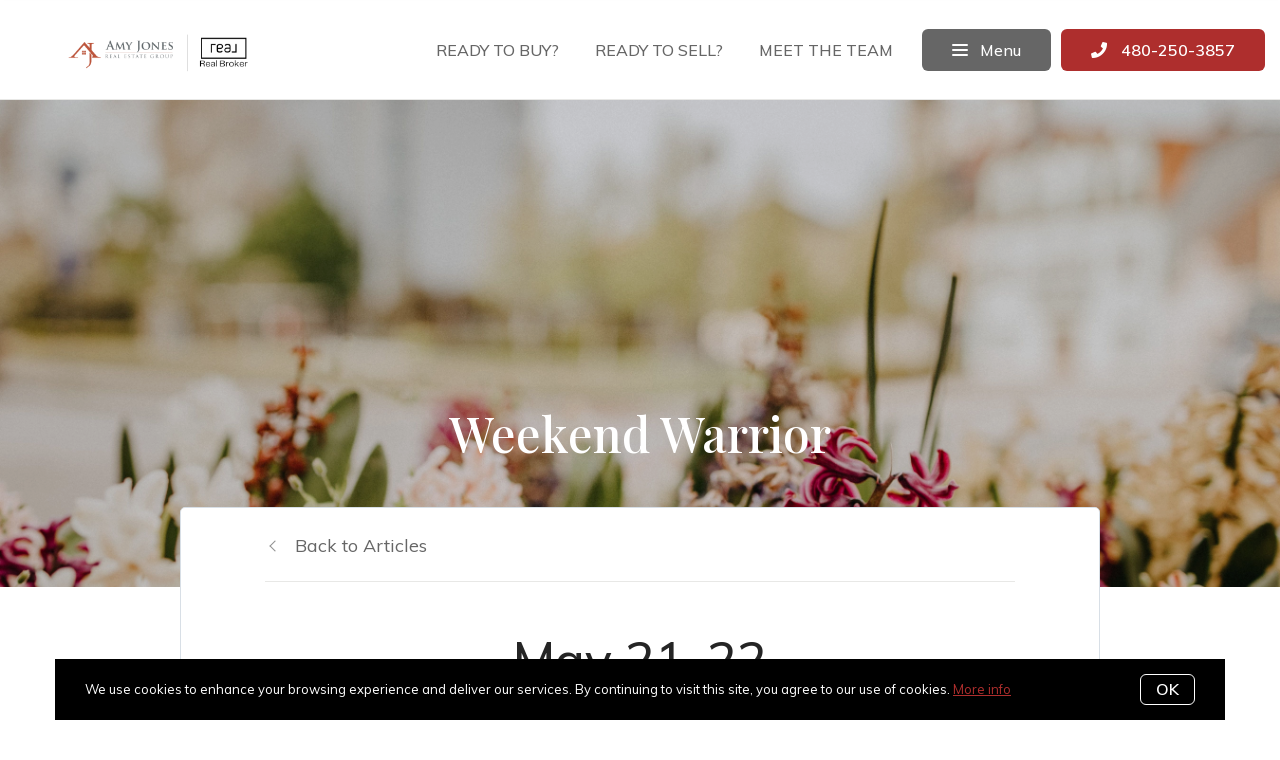

--- FILE ---
content_type: text/html;charset=UTF-8
request_url: https://www.amyjonesgroup.com/blog/ww-May-21-22
body_size: 24335
content:
<!DOCTYPE html> <html lang="en"> <head> <style data-system-styles>/*! normalize.css v8.0.0 | MIT License | github.com/necolas/normalize.css */html{line-height:1.15;-webkit-text-size-adjust:100%}body{margin:0}h1{font-size:2em;margin:.67em 0}hr{box-sizing:content-box;height:0;overflow:visible}pre{font-family:monospace,monospace;font-size:1em}a{background-color:rgba(0,0,0,0)}abbr[title]{border-bottom:none;text-decoration:underline;text-decoration:underline dotted}b,strong{font-weight:bolder}code,kbd,samp{font-family:monospace,monospace;font-size:1em}small{font-size:80%}sub,sup{font-size:75%;line-height:0;position:relative;vertical-align:baseline}sub{bottom:-0.25em}sup{top:-0.5em}img{border-style:none}button,input,optgroup,select,textarea{font-family:inherit;font-size:100%;line-height:1.15;margin:0}button,input{overflow:visible}button,select{text-transform:none}button,[type=button],[type=reset],[type=submit]{-webkit-appearance:button}button::-moz-focus-inner,[type=button]::-moz-focus-inner,[type=reset]::-moz-focus-inner,[type=submit]::-moz-focus-inner{border-style:none;padding:0}button:-moz-focusring,[type=button]:-moz-focusring,[type=reset]:-moz-focusring,[type=submit]:-moz-focusring{outline:1px dotted ButtonText}fieldset{padding:.35em .75em .625em}legend{box-sizing:border-box;color:inherit;display:table;max-width:100%;padding:0;white-space:normal}progress{vertical-align:baseline}textarea{overflow:auto}[type=checkbox],[type=radio]{box-sizing:border-box;padding:0}[type=number]::-webkit-inner-spin-button,[type=number]::-webkit-outer-spin-button{height:auto}[type=search]{-webkit-appearance:textfield;outline-offset:-2px}[type=search]::-webkit-search-decoration{-webkit-appearance:none}::-webkit-file-upload-button{-webkit-appearance:button;font:inherit}details{display:block}summary{display:list-item}template{display:none}[hidden]{display:none}*,*:before,*:after{box-sizing:border-box}html.fixed{width:100%;position:fixed;top:0;left:0}body{min-width:320px;font-size:16px;line-height:32px;-webkit-font-smoothing:antialiased}body,button,input,textarea{font-family:var(--secondary-font, "Source Sans Pro", sans-serif);color:#252525}body{font-family:var(--secondary-font, "Source Sans Pro", sans-serif);font-size:16px;-webkit-font-smoothing:antialiased}button:focus,button:active,input:focus,input:active,textarea:focus,textarea:active{outline:0}input{background-color:rgba(0,0,0,0)}img{max-width:100%}a{color:var(--primary-color)}h1,h2,h3,h4,h5,h6{margin-top:0;margin-bottom:20px}@media(min-width: 1px)and (max-width: 991px){h1,h2,h3,h4,h5,h6{word-break:break-word}}h1 b,h1 strong,h2 b,h2 strong,h3 b,h3 strong,h4 b,h4 strong,h5 b,h5 strong,h6 b,h6 strong{font-weight:700}h1{font-family:var(--h1-font, var(--primary-font, Roboto, sans-serif));font-size:var(--h1-font-size, 52px);font-weight:var(--h1-font-weight, 300);line-height:1.12}@media(min-width: 1px)and (max-width: 991px){h1{font-size:calc(var(--h1-font-size, 52px)*.8)}}h2{font-family:var(--h2-font, var(--primary-font, Roboto, sans-serif));font-size:var(--h2-font-size, 52px);font-weight:var(--h2-font-weight, 300);line-height:1.4}@media(min-width: 1px)and (max-width: 991px){h2{font-size:calc(var(--h2-font-size, 52px)*.8)}}h3{font-family:var(--h3-font, var(--primary-font, Roboto, sans-serif));font-size:var(--h3-font-size, 36px);font-weight:var(--h3-font-weight, 300);line-height:1.17}@media(min-width: 1px)and (max-width: 991px){h3{font-size:calc(var(--h3-font-size, 36px)*.8)}}h4{font-family:var(--h4-font, var(--primary-font, Roboto, sans-serif));font-size:var(--h4-font-size, 32px);font-weight:var(--h4-font-weight, 300);line-height:1.19}@media(min-width: 1px)and (max-width: 991px){h4{font-size:calc(var(--h4-font-size, 32px)*.9)}}h5{font-family:var(--h5-font, var(--primary-font, Roboto, sans-serif));font-size:var(--h5-font-size, 24px);font-weight:var(--h5-font-weight, 300);line-height:1.5}@media(min-width: 1px)and (max-width: 991px){h5{font-size:calc(var(--h5-font-size, 24px)*.9)}}h6{font-family:var(--h6-font, var(--primary-font, Roboto, sans-serif));font-size:var(--h6-font-size, 20px);font-weight:var(--h6-font-weight, 300);line-height:1.5}@media(min-width: 1px)and (max-width: 991px){h6{font-size:calc(var(--h6-font-size, 20px)*.9)}}p{font-family:var(--paragraph-font, var(--secondary-font, "Source Sans Pro", sans-serif));font-size:var(--paragraph-font-size, 16px);font-weight:var(--paragraph-font-weight, normal);line-height:1.85714286em;color:#6e7a87}@media(min-width: 1px)and (max-width: 991px){p{font-size:var(--paragraph-font-size-mobile, var(--paragraph-font-size, 16px))}}p:first-child{margin-top:0}p:last-child{margin-bottom:0}.hero-video-popup.active .overlay{background-color:#000}.hero-video-popup.active .video-wrapper{transform:translate3d(0, 0, 0);opacity:1}.hero-video-popup.active .close{transform:translate3d(0, 0, 0)}.hero-video-popup .overlay{width:100%;height:100%;position:fixed;z-index:100;left:0;top:0;background-color:rgba(0,0,0,0);transition:background-color 800ms ease-in-out}@media(min-width: 1px)and (max-width: 991px){.hero-video-popup .overlay{position:fixed;transition:background-color 250ms ease-in-out}}.hero-video-popup .popup{width:90vw;height:50.625vw;max-height:80vh;max-width:142.222vh;margin:auto;position:fixed;top:0;bottom:0;left:0;right:0;z-index:101}.hero-video-popup .video-wrapper{height:100%;transform:translate3d(0, 40px, 0);opacity:0;transition:transform 800ms cubic-bezier(0.77, 0, 0.175, 1),opacity 500ms ease-in-out}@media(min-width: 1px)and (max-width: 991px){.hero-video-popup .video-wrapper{transition:transform 250ms cubic-bezier(0.77, 0, 0.175, 1),opacity 250ms ease-in-out}}.hero-video-popup .video-wrapper iframe{width:100%;height:100%;position:absolute;left:0;top:0}.hero-video-popup .close{width:43px;height:43px;position:fixed;right:20px;top:20px;z-index:102;background-color:rgba(255,255,255,.2);border:1px solid rgba(255,255,255,.4);border-radius:50%;cursor:pointer;transform:translate3d(0, -150%, 0);transition:transform 350ms ease-in-out}.hero-video-popup .close:before,.hero-video-popup .close:after{content:" ";display:block;width:17px;height:3px;position:absolute;top:18px;left:12px;transform-origin:center center;background-color:#fff}.hero-video-popup .close:before{transform:rotate(45deg)}.hero-video-popup .close:after{transform:rotate(-45deg)}img.fr-dib{display:block;margin:5px auto;float:none;vertical-align:top}img.fr-fil{margin-left:0;text-align:left}img.fr-fir{margin-right:0;text-align:right}.floating-options{padding:5px 0;position:absolute;z-index:3;margin-top:1px;border-radius:3px;background-color:#fff;box-shadow:-6px 6px 10px rgba(0,0,0,.08),6px 6px 10px rgba(0,0,0,.08)}.floating-options .item{display:block;padding:3px 19px;color:#252525;text-decoration:none;cursor:pointer}.floating-options .item:hover{background-color:#f2f2f2}.floating-options.geosuggest .item{padding-left:30px;position:relative}.floating-options.geosuggest .item i{margin-right:5px}.lock-scroll{overflow:hidden}.curaytor-map{width:100%;height:500px}.page-wrapper{display:flex;flex-direction:column}.page-header{width:100%;height:51px;position:absolute;z-index:99;top:0;left:0;border-bottom:1px solid #e8e8e6;background-color:#fff;transition:background-color .4s}.page-header.fixed{position:fixed}.page-header.chime{border:none}.page-header.transparent{border-bottom:none;background-color:rgba(0,0,0,0)}@media(min-width: 1025px){.page-header.transparent.hover-effect:hover{background-color:#fff}}.page-header .container,.page-header .full-width-container,.page-header .header-content-wrapper{height:100%}.page-header .header-content-wrapper>div{height:100%}.page-header.transparent:not(.force-dark-logo) .hamburger .stripe{background-color:#fff}@media(min-width: 1025px){.page-header.transparent.hover-effect:not(.force-dark-logo):hover .page-header-logo .primary{display:block}.page-header.transparent.hover-effect:not(.force-dark-logo):hover .page-header-logo .alt{display:none}.page-header.transparent.hover-effect:not(.force-dark-logo):hover .menu-trigger .button.menu-ghost{background-color:rgba(37,37,37,.7)}.page-header.transparent.hover-effect:not(.force-dark-logo):hover .menu-trigger .button.menu-ghost:hover{background-color:var(--primary-color)}.page-header.transparent.hover-effect:not(.force-dark-logo):hover .main-menu .main-menu-item{color:#484848}.page-header.transparent.hover-effect:not(.force-dark-logo):hover .page-header-centered-with-cta .menu-trigger .button.menu-ghost,.page-header.transparent.hover-effect:not(.force-dark-logo):hover .page-header-centered-menu .menu-trigger .button.menu-ghost{color:#252525;background-color:rgba(0,0,0,0)}.page-header.transparent.hover-effect:not(.force-dark-logo):hover .page-header-centered-with-cta .menu-trigger .button.menu-ghost:hover,.page-header.transparent.hover-effect:not(.force-dark-logo):hover .page-header-centered-menu .menu-trigger .button.menu-ghost:hover{background-color:rgba(0,0,0,0)}.page-header.transparent.hover-effect:not(.force-dark-logo):hover .page-header-centered-with-cta .menu-trigger .hamburger .stripe,.page-header.transparent.hover-effect:not(.force-dark-logo):hover .page-header-centered-menu .menu-trigger .hamburger .stripe{background-color:#252525}}.page-header.transparent.hover-effect.force-dark-logo:hover .menu-trigger .button.menu-ghost{color:#fff;background-color:rgba(37,37,37,.7)}.page-header.transparent.hover-effect.force-dark-logo:hover .menu-trigger .button.menu-ghost:hover{background-color:var(--primary-color)}.page-header.transparent.hover-effect.force-dark-logo:hover .menu-trigger .hamburger .stripe{background-color:#fff}.page-header.transparent.hover-effect.force-dark-logo:hover .page-header-centered-with-cta .menu-trigger .button.menu-ghost,.page-header.transparent.hover-effect.force-dark-logo:hover .page-header-centered-menu .menu-trigger .button.menu-ghost{color:#252525;background-color:rgba(0,0,0,0)}.page-header.transparent.hover-effect.force-dark-logo:hover .page-header-centered-with-cta .menu-trigger .button.menu-ghost:hover,.page-header.transparent.hover-effect.force-dark-logo:hover .page-header-centered-menu .menu-trigger .button.menu-ghost:hover{background-color:rgba(0,0,0,0)}.page-header.transparent.hover-effect.force-dark-logo:hover .page-header-centered-with-cta .menu-trigger .hamburger .stripe,.page-header.transparent.hover-effect.force-dark-logo:hover .page-header-centered-menu .menu-trigger .hamburger .stripe{background-color:#252525}.page-header-simple-cta{display:flex;justify-content:space-between;height:100%}.page-header-simple-cta .logo-wrapper{display:block;padding:10px 0}.page-header-simple-cta .page-header-logo{align-self:center;height:100%}@media(min-width: 1px)and (max-width: 991px){.page-header-simple-cta .page-header-logo{padding:18px 0;position:absolute;z-index:1;top:50%;left:50%;transform:translate(-50%, -50%)}}.page-header-simple-cta .page-header-logo img{max-width:280px;position:relative;top:50%;transform:translate(0, -50%);margin:0 auto}@media(min-width: 1px)and (max-width: 991px){.page-header-simple-cta .page-header-logo img{max-height:100%}}.page-header-simple-cta .menus{display:flex;height:100%}.page-header-simple-cta .main-menu{align-self:center}.page-header-simple-cta .main-menu-item:after{right:7px;bottom:10px;left:7px}.page-header-simple-cta .header-ctas{display:flex;align-items:center;margin-left:10px}@media(min-width: 1px)and (max-width: 991px){.page-header-simple-cta .header-ctas{display:block;position:absolute;z-index:1;top:50%;right:16px;transform:translate(0, -50%);margin:0}}.page-header:not(.transparent) .page-header-simple-cta .menu-trigger .button.menu-ghost{background-color:rgba(37,37,37,.7)}.page-header:not(.transparent) .page-header-simple-cta .menu-trigger .button.menu-ghost:hover{background-color:var(--primary-color)}.transparent:not(.force-dark-logo) .page-header-simple-cta .page-header-logo .primary,.transparent:not(.force-dark-logo) .page-header-simple-cta .page-header-logo .mobile{display:none}.transparent:not(.force-dark-logo) .page-header-simple-cta .page-header-logo .alt{display:block}@media(min-width: 1px)and (max-width: 991px){.transparent:not(.force-dark-logo) .page-header-simple-cta .page-header-logo .alt{display:none}}.transparent:not(.force-dark-logo) .page-header-simple-cta .page-header-logo .mobile-alt{display:none}@media(min-width: 1px)and (max-width: 991px){.transparent:not(.force-dark-logo) .page-header-simple-cta .page-header-logo .mobile-alt{display:block}}.page-header-logo{height:100%;padding:8px}.page-header-logo img{display:block;max-height:100%}@media(min-width: 1px)and (max-width: 991px){.page-header-logo .primary{display:none}}.page-header-logo .mobile{display:none}@media(min-width: 1px)and (max-width: 991px){.page-header-logo .mobile{display:block}}.page-header-logo .alt{display:none}.page-header-logo .mobile-alt{display:none}@media(min-width: 1px)and (max-width: 991px){.main-menu{width:100%;height:100%;position:absolute;top:0;left:0}}.main-menu .hamburger{display:none}@media(min-width: 1px)and (max-width: 991px){.main-menu .hamburger{display:inline-block;position:absolute;z-index:1;top:50%;left:16px;transform:translate(0, -50%)}}.main-menu .menu-items-wrapper{display:flex;align-items:center}.main-menu .items-wrapper{float:left;transition:opacity .4s}@media(min-width: 1px)and (max-width: 991px){.main-menu .items-wrapper{display:none}}.main-menu .items-wrapper-mobile-only{display:none}@media(min-width: 1px)and (max-width: 991px){.main-menu .items-wrapper-mobile-only{display:block}}.main-menu .items-title{display:none;font-size:13px;font-weight:bold;line-height:19px;color:#b7c3cf;text-transform:uppercase}@media(min-width: 1px)and (max-width: 991px){.main-menu .items-title{display:block;padding:0 16px}}.main-menu .main-menu-items{padding:0;margin:0;line-height:1.125;list-style-type:none}.main-menu .main-menu-items:before,.main-menu .main-menu-items:after{content:"";display:table}.main-menu .main-menu-items:after{clear:both}@media(min-width: 1px)and (max-width: 991px){.main-menu .main-menu-items{display:block;width:100%;padding:0 16px;margin-top:12px;font-size:20px;line-height:44px}}.main-menu .main-menu-items a{font-family:var(--navigation-font);font-size:var(--navigation-font-size);font-weight:var(--navigation-font-weight)}.force-dark-logo .main-menu .main-menu-items a{color:#252525}.main-menu .main-menu-items li{float:left;margin-left:22px}@media(min-width: 1px)and (max-width: 991px){.main-menu .main-menu-items li{float:none;margin-left:0}}.main-menu .main-menu-items li:first-child{margin-left:0}.main-menu .main-menu-item{display:block;padding:16px 7px;position:relative;font-size:13px;line-height:18px;color:#252525;text-decoration:none;text-transform:uppercase;opacity:.7}@media(min-width: 1025px){.main-menu .main-menu-item{color:#484848;text-decoration:none}}@media(min-width: 1px)and (max-width: 991px){.main-menu .main-menu-item{display:block;padding:0 0 0 2px;font-size:18px;line-height:40px;color:#666a71;text-transform:none;opacity:1}}.main-menu .main-menu-item:after{content:" ";display:block;height:1px;position:absolute;right:0;bottom:5px;left:0;background-color:rgba(0,0,0,0);transition:background 150ms ease-in-out}.main-menu .main-menu-item.active,.main-menu .main-menu-item:hover{opacity:1}.main-menu .main-menu-item.active:after,.main-menu .main-menu-item:hover:after{background-color:currentColor}.main-menu .menu-trigger{float:left;margin-left:22px}@media(min-width: 1px)and (max-width: 991px){.main-menu .menu-trigger{display:none}}.main-menu .menu-trigger .hamburger{display:inline-block}.transparent .main-menu-item{color:#fff}@media(min-width: 1px)and (max-width: 991px){.transparent .main-menu-item{color:#252525}}.hamburger{display:inline-block;width:16px;cursor:pointer}@media(min-width: 1px)and (max-width: 991px){.hamburger{width:18px}}.hamburger .stripe{display:block;height:2px;margin-top:3px;background-color:#000;border-radius:10px;transition:opacity .2s,transform .2s,background-color .1s}@media(min-width: 1px)and (max-width: 991px){.hamburger .stripe{margin-top:4px;border-radius:0}}.hamburger .stripe:first-child{margin-top:0}.hamburger.active{composes:Hamburger}.hamburger.active .stripe:nth-child(1){transform:rotate(45deg) translate(3px, 4px)}@media(min-width: 1px)and (max-width: 991px){.hamburger.active .stripe:nth-child(1){transform:rotate(45deg) translate(3px, 4px)}}.hamburger.active .stripe:nth-child(2){opacity:0}.hamburger.active .stripe:nth-child(3){transform:rotate(-45deg) translate(3px, -4px)}@media(min-width: 1px)and (max-width: 991px){.hamburger.active .stripe:nth-child(3){transform:rotate(-45deg) translate(4px, -6px)}}.menu-trigger .button{height:auto;min-height:0;padding:13px 30px;font-family:var(--navigation-font);font-size:var(--navigation-font-size);font-weight:var(--navigation-font-weight);line-height:1em;border:none}.menu-trigger .button.menu-ghost{opacity:1;transition:background-color 300ms ease}.menu-trigger .button.menu-ghost:not(:hover){background-color:rgba(0,0,0,0)}.menu-trigger .hamburger{display:inline-block;top:1px;margin-right:8px}@media(min-width: 1px)and (max-width: 991px){.menu-trigger .hamburger{margin:0}}.menu-trigger .stripe{background-color:#fff}.button-secondary,.button{display:inline-block;min-height:60px;padding:0 30px;position:relative;font-family:var(--buttons-font, var(--primary-font, Roboto, sans-serif));font-size:var(--buttons-font-size, 16px);font-weight:var(--buttons-font-weight, 500);line-height:57px;text-align:center;color:var(--buttons-color, var(--primary-color));text-decoration:none;border-width:1px;border-style:solid;border-radius:var(--button-border-radius, 4px);cursor:pointer}@media(min-width: 1px)and (max-width: 991px){.button-secondary,.button{display:block;width:100%}}.button-secondary br,.button br{display:none}.loading.button-secondary .inside,.loading.button .inside{opacity:0}.loading.button-secondary .spinner,.loading.button .spinner{opacity:1}.button-secondary>i,.button>i,.button-secondary span>i,.button span>i{animation-duration:1s}.button-secondary>i:only-child,.button>i:only-child,.button-secondary span>i:only-child,.button span>i:only-child{padding:0;margin:0}.button-secondary>i:last-child,.button>i:last-child,.button-secondary span>i:last-child,.button span>i:last-child{margin-left:10px}.button-secondary>i:first-child,.button>i:first-child,.button-secondary span>i:first-child,.button span>i:first-child{margin-right:10px}.button-secondary .inside,.button .inside{line-height:57px;opacity:1;transition:opacity .15s}.button-secondary .spinner,.button .spinner{position:absolute;top:50%;right:0;left:0;margin-top:-9px;line-height:18px;text-align:center;opacity:0;transition:opacity .15s}.button-secondary .spinner .fas,.button .spinner .fas,.button-secondary .spinner .far,.button .spinner .far,.button-secondary .spinner .fal,.button .spinner .fal,.button-secondary .spinner .fab,.button .spinner .fab{transform-origin:center center;font-size:19px;line-height:19px}.button{border-color:var(--buttons-color, var(--primary-color));background-color:rgba(0,0,0,0);transition:opacity .2s}.button:hover{opacity:.8}.button-full{color:#fff;background-color:var(--buttons-color, var(--primary-color));transition:opacity .2s}.button-full:hover{opacity:.9}.button-secondary{border-color:rgba(var(--buttons-color-rgb, var(--primary-color-rgb)), 0.2);background-color:rgba(var(--buttons-color-rgb, var(--primary-color-rgb)), 0.1);transition:border-color .2s,background-color .2s}.button-secondary:hover{border-color:rgba(var(--buttons-color-rgb, var(--primary-color-rgb)), 0.5);background-color:rgba(var(--buttons-color-rgb, var(--primary-color-rgb)), 0.15)}.button-secondary:before{content:"";width:100%;height:100%;position:absolute;z-index:-1;top:0;left:0;border-radius:var(--button-border-radius, 4px);background-color:#fff}.header-ctas .button{height:auto;min-height:0;padding:13px 30px;margin-left:20px;font-size:16px;line-height:16px;border:none}@media(min-width: 1px)and (max-width: 991px){.header-ctas .button{display:block;width:100%;padding-right:15px;padding-left:15px;margin-top:15px;margin-left:0;text-align:center}}.header-ctas .button:first-child{margin-left:0}@media(min-width: 1px)and (max-width: 991px){.header-ctas .button:first-child{margin-top:0}}.header-ctas .button .inside{line-height:16px}.header-ctas .button .label{font-size:16px;line-height:16px}@media(min-width: 1px)and (max-width: 991px){.header-ctas .button .label{display:none}}@media(min-width: 1px)and (max-width: 991px){.header-ctas .button .fas,.header-ctas .button .far,.header-ctas .button .fal,.header-ctas .button .fab{margin:0}}[data-fade-effect]{opacity:0}.container,.full-width-container{width:100%;max-width:1170px;padding:0 15px;margin:0 auto}@media(min-width: 1px)and (max-width: 991px){.container,.full-width-container{padding:0 15px !important}}.full-width-container{max-width:none}.newsletter-popup{width:100%;height:100%;position:fixed;z-index:-1;left:0;top:0;opacity:0;visibility:hidden;transition:opacity .4s,visibility .4s}.newsletter-popup.active{z-index:100;opacity:1;visibility:visible}.newsletter-popup .overlay{width:100%;height:100%;position:absolute;z-index:1;top:0;left:0;background-color:rgba(0,0,0,.5)}.newsletter-popup .close{width:40px;height:40px;position:absolute;z-index:3;top:10px;right:10px;border:0;background-color:rgba(0,0,0,0);cursor:pointer}.newsletter-popup .close:before,.newsletter-popup .close:after{content:" ";width:20px;height:2px;position:absolute;top:19px;left:10px;transform-origin:center center;background-color:#b9b9b9}.newsletter-popup .close:before{transform:rotate(-45deg)}.newsletter-popup .close:after{transform:rotate(45deg)}.newsletter-popup .popup{display:flex;align-items:center;justify-content:center;max-height:100vh;position:fixed;z-index:1;top:0;right:0;bottom:0;left:0;transition:opacity 400ms ease-in-out;opacity:1;overflow:hidden}.newsletter-popup .popup-inner{position:relative;z-index:2;max-width:100%;margin:auto;transition:all 1s ease-in-out;transform:translateY(0);opacity:1}@media(min-width: 1px)and (max-width: 991px){.newsletter-popup .popup-inner{height:100%}}.newsletter-popup .popup-body{position:relative;padding:80px 175px;border-radius:5px;background-color:#fff;box-shadow:0 20px 150px 0 rgba(0,0,0,.15)}@media(min-width: 1px)and (max-width: 991px){.newsletter-popup .popup-body{display:flex;align-items:center;height:100%;padding:80px 0;border-radius:0;box-shadow:none}}.blog-post .container,.blog-post div .container{max-width:780px}.blog-post .first-hero .page-block-hero{padding:330px 0}.blog-post .first-hero .background-image:after{content:none}.blog-post .blog-post-content{display:flex;justify-content:center;position:relative;margin-top:-80px}@media(min-width: 1px)and (max-width: 991px){.blog-post .blog-post-content{margin-top:0}}.blog-post .blog-post-content-container{flex:0 1 1170px;max-width:100%;position:relative}.blog-post .blog-post-shares{padding-top:150px;position:absolute;z-index:1;top:0;left:15px}@media(min-width: 1px)and (max-width: 991px){.blog-post .blog-post-shares{display:none}}.blog-post .blog-post-shares .shares-inner{padding:0}.blog-post .blog-post-content-inner{padding:0 125px;position:relative}@media(min-width: 1px)and (max-width: 991px){.blog-post .blog-post-content-inner{padding:0}}.blog-post .blog-post-entry{width:100%;max-width:950px;position:relative;z-index:1;margin:0 auto;background-color:#fff;border:1px solid #d8dfe6;border-radius:5px}@media(min-width: 1px)and (max-width: 991px){.blog-post .blog-post-entry{border-radius:0 0 5px 5px}}.blog-post .blog-post-entry section:first-of-type{padding-top:0}.blog-post .blog-post-entry .block-list .page-block:first-child{padding-top:0}.blog-post .back-to-articles{padding-bottom:50px}.blog-post .back-to-articles h1{margin-top:30px;margin-bottom:35px;font-weight:bold}@media(min-width: 1px)and (max-width: 991px){.blog-post .back-to-articles h1{margin:15px 0;font-size:40px;line-height:44px}}.blog-post .back-to-articles .inner{padding:23px 0 20px;border-bottom:1px solid #e8e8e6}.blog-post .back-to-articles .inner:before,.blog-post .back-to-articles .inner:after{content:"";display:table}.blog-post .back-to-articles .inner:after{clear:both}@media(min-width: 1px)and (max-width: 400px){.blog-post .back-to-articles .inner{padding:25px 0}}.blog-post .back-to-articles a{display:block;float:left;opacity:.7;font-size:18px;color:#252525;text-decoration:none;line-height:30px;transition:opacity .2s ease-in-out}@media(min-width: 1px)and (max-width: 400px){.blog-post .back-to-articles a{float:none}}.blog-post .back-to-articles a:before{content:"";display:inline-block;width:8px;height:8px;position:relative;top:-2px;left:6px;transform-origin:50% 50%;transform:rotate(-45deg);margin-right:22px;border-top:1px solid #252525;border-left:1px solid #252525;opacity:.7;transition:opacity .2s ease-in-out}.blog-post .back-to-articles a:hover{opacity:1}.blog-post .back-to-articles a:hover:before{opacity:1}.blog-post .blog-post-title{text-align:center}.blog-post .blog-post-title h1{font-size:50px}@media(min-width: 1px)and (max-width: 991px){.blog-post .blog-post-title h1{font-size:40px}}.blog-post .newsletter-wrapper{padding:145px 0 80px}@media(min-width: 1px)and (max-width: 991px){.blog-post .newsletter-wrapper{padding:50px 0}}.post-header{width:100%;position:fixed;z-index:100;top:0;left:0;transform:translate3d(0, -100%, 0);transition:transform 250ms ease-in-out}.post-header.active{transform:translate3d(0, 0, 0)}.post-header .content-wrapper{display:flex;padding:16px 15px;position:relative;justify-content:space-between;align-items:center;z-index:1;background-color:#fff;box-shadow:1px 1px 5px rgba(0,0,0,.1)}@media(min-width: 1px)and (max-width: 991px){.post-header .content-wrapper{justify-content:flex-end}}.post-header .tagline{margin-bottom:0;font-size:18px}@media(min-width: 1px)and (max-width: 991px){.post-header .tagline{display:none}}.post-header .shares-toggle-wrapper{display:none;height:100%;width:75px;position:absolute;left:0;top:0;bottom:0}@media(min-width: 1px)and (max-width: 991px){.post-header .shares-toggle-wrapper{display:block}}.post-header .shares-toggle{display:flex;width:100%;height:100%;padding:15px 15px 15px 22px;justify-content:center;align-items:center;border:0;background-color:rgba(0,0,0,0);cursor:pointer}.post-header .shares-toggle span{width:100%;height:100%;border-right:1px solid #d8dfe6;text-align:left}.post-header .shares-toggle img{display:block}.post-header .button-wrapper .button{height:auto;min-height:initial;padding:13px 30px;margin-left:20px;border:none;font-size:16px;line-height:16px}@media(min-width: 1px)and (max-width: 991px){.post-header .button-wrapper .button{margin-left:0}}.post-header .button-wrapper .inside{line-height:normal}@media(min-width: 1px)and (max-width: 991px){.post-header .reading-progress{display:none}}.post-header .shares-wrapper{display:none;width:100%;position:absolute;left:0;top:-30px;background-color:#fff;box-shadow:none;transition:box-shadow 200ms ease-in-out,top 200ms ease-in-out;overflow:hidden}@media(min-width: 1px)and (max-width: 991px){.post-header .shares-wrapper{display:block}}.post-header .shares-wrapper.active{top:100%;box-shadow:1px 1px 10px rgba(0,0,0,.05)}.post-header .shares-wrapper .shares{flex-direction:row;align-items:center}.post-header .shares-wrapper .shares>div{margin-top:0;margin-right:25px}.reading-progress{position:relative;z-index:1;height:5px}.reading-progress .progress-bar{height:100%;position:absolute;top:0;left:0;background-color:var(--primary-color)}.circular-shares .shares-inner{padding:25px 15px}.circular-shares .shares{display:flex;flex-direction:column;align-items:center;font-size:15px;line-height:20px;color:#9ca0a2;text-transform:uppercase;letter-spacing:1px}.circular-shares .share{margin-top:16px;font-size:24px;line-height:52px;text-align:center}.circular-shares .share a{display:block;width:56px;height:56px;position:relative;border:2px solid #f6f8fa;border-radius:50%;transition:border 200ms ease-in-out}.circular-shares .share i{position:absolute;left:50%;top:50%;transform:translate(-50%, -50%)}.circular-shares .facebook a{color:#3b5998}.circular-shares .facebook a:hover{border-color:#3b5998}.circular-shares .x a{color:#000}.circular-shares .x a:hover{border-color:#000}.newsletter-hero .newsletter{display:flex;align-items:center;justify-content:center;max-width:980px;padding:0 15px;position:relative;margin:0 auto;text-align:center;color:#616972}.newsletter-hero .newsletter p{color:#616972}.newsletter-hero .newsletter .confirmation-page p{color:#969ba8}.newsletter-hero .inner{width:100%;max-width:560px;position:relative;overflow:hidden}.newsletter-hero .title{font-size:44px;color:var(--primary-color)}.lead-form-email form{display:flex;align-items:center;width:560px;max-width:100%;padding:6px 6px 6px 12px;position:relative;border:solid 1px #e0e5ea;border-radius:4px;background-color:#fff}@media(min-width: 1px)and (max-width: 991px){.lead-form-email form{display:block;width:100%;padding:0;border:none;border-radius:0;background-color:rgba(0,0,0,0)}}.lead-form-email form ::placeholder{color:#bcc8d6}.lead-form-email input{display:block;flex-grow:1;width:100%;padding:0;font-size:16px;line-height:28px;border:none}.lead-form-email button[type=submit]{display:block;width:100%;min-height:0;padding-top:13px;padding-bottom:13px;line-height:normal}.lead-form-email button[type=submit][disabled]{position:relative;pointer-events:none;opacity:.5}.lead-form-email button[type=submit][disabled]:before{content:"";position:absolute;top:0;left:0;right:0;bottom:0;background-color:rgba(0,0,0,.2)}@media(min-width: 1px)and (max-width: 991px){.lead-form-email button[type=submit].button-full{box-shadow:0 3px 6px 0 rgba(0,0,0,.3)}}.lead-form-email button[type=submit] .inside{line-height:normal}.lead-form-email .input-wrapper{display:flex;flex-grow:1;align-items:center}@media(min-width: 1px)and (max-width: 991px){.lead-form-email .input-wrapper{padding:15px 6px 15px 12px;border:solid 1px #e0e5ea;border-radius:4px;background-color:#fff}}.lead-form-email .fas{margin-right:12px;font-size:22px;line-height:22px;color:#c0c6cc}.lead-form-email .field{flex-grow:1;padding-right:10px;position:relative}@media(min-width: 1px)and (max-width: 991px){.lead-form-email .field{display:flex;padding:0}}.lead-form-email .field input:not(.field-verification){z-index:1;background-color:#fff}.lead-form-email .invalid,.lead-form-email .invalid-message{position:absolute;top:100%;left:0;font-size:12px;line-height:15px;color:red}@media(min-width: 1px)and (max-width: 991px){.lead-form-email .button-wrapper{margin-top:8px}}.lead-form-email .after-text{margin-top:16px}@media(min-width: 1px)and (max-width: 991px){.lead-form-email .after-text{margin-top:12px}}.lead-form-email .field-verification{position:absolute;z-index:-1;top:0;left:0}@media(min-width: 1px)and (max-width: 991px){.show-confirmation .lead-form-email .button-wrapper{display:none}}.lead-form-email-confirmation{align-items:center;display:flex;width:100%;height:100%;padding:5px 15px;position:absolute;z-index:-1;left:0;top:0;color:#252525;background-color:#fff;border-radius:4px;opacity:0;visibility:hidden}.lead-form-email-confirmation svg{margin-right:15px;transform:scale(0);transition:transform .3s cubic-bezier(0.175, 0.885, 0.32, 1.275) .4s}.show-confirmation .lead-form-email-confirmation{z-index:1;opacity:1;visibility:visible}.show-confirmation .lead-form-email-confirmation svg{transform:scale(1)}.landing-page .form-opt-in,.form-box .form-opt-in{color:#6e7a87}.form-opt-in label{display:block}.form-opt-in label input[type=checkbox]{display:unset;width:unset;margin-right:6px}.pretty-link-wrapper .content__pretty-link{display:flex;padding:30px;border:1px solid #d8dfe6}@media(min-width: 1px)and (max-width: 991px){.pretty-link-wrapper .content__pretty-link{display:block}}.pretty-link-wrapper .content__pretty-link-img{flex:0 0 260px;margin-right:30px}@media(min-width: 1px)and (max-width: 991px){.pretty-link-wrapper .content__pretty-link-img{margin-right:0;margin-bottom:20px;text-align:center}}.pretty-link-wrapper .content__pretty-link-img img{display:inline-block;max-width:100%;vertical-align:top}.pretty-link-wrapper .content__pretty-link-content h3{margin:0 0 8px;font-size:36px;font-weight:700}@media(min-width: 1px)and (max-width: 991px){.pretty-link-wrapper .content__pretty-link-content h3{font-size:29px}}.pretty-link-wrapper .content__pretty-link-content h3 a{color:#252525;text-decoration:none}.pretty-link-wrapper .content__pretty-link-content p{margin-bottom:8px;font-size:15px;line-height:26px}.pretty-link-wrapper .content__pretty-link-content p:last-child{margin-bottom:0}.pretty-link-wrapper .content__pretty-link-content p a{display:inline-block;padding:2px 10px 2px 0;font-size:14px;font-weight:700;line-height:20px;text-decoration:none;text-transform:uppercase}a.big-button,a.small-button{display:inline-block;padding:16px 32px;position:relative;font-family:var(--buttons-font, var(--primary-font, Roboto, sans-serif));font-size:var(--buttons-font-size, 16px);font-weight:var(--buttons-font-weight, 500);line-height:var(--buttons-font-size, 16px);text-align:center;color:#fff;text-decoration:none;border:2px solid var(--buttons-color, var(--primary-color));border-radius:4px;background-color:var(--buttons-color, var(--primary-color));cursor:pointer;transition:opacity .2s}a.big-button:hover,a.small-button:hover{opacity:.8}a.small-button{padding:10px 20px}a.ghost-button{display:inline-block;padding:10px 20px;margin:0 3px;font-size:16px;line-height:24px;color:var(--buttons-color, var(--primary-color));text-decoration:none;border-radius:6px;background-color:rgba(0,0,0,0);cursor:pointer;transition:all .2s}a.ghost-button:hover{box-shadow:0 3px 6px 0 rgba(0,0,0,.15),inset 0 1px 1px 0 rgba(0,0,0,.05)}a.ghost-button:focus{background-color:rgba(var(--buttonsColorRgb, var(--primaryColorRgb)), 0.05);box-shadow:none}a.ghost-button:disabled{color:#a4a4a4;opacity:.4}.page-block{position:relative}.page-block .background-image{width:100%;position:absolute;top:0;bottom:0;left:0;background-position:center center;background-size:cover}@media(min-width: 1025px){.page-block .background-image{background-position:center center !important}}.page-block .background-image.preview{display:none}@media(min-width: 1px)and (max-width: 1024px){.page-block .background-image.preview{display:block}}.page-block .background-image.overlay:before{content:"";width:100%;height:100%;position:absolute;top:0;left:0;background-color:rgba(0,0,0,.5)}.page-block .background-image[data-parallax]{top:-30px;bottom:-30px}.page-block-hero{padding:200px 0 265px;position:relative;color:#fff;background-position:center center;background-size:cover}@media(min-width: 1px)and (max-width: 991px){.page-block-hero{padding:80px 0 !important;text-align:center}}@media(min-width: 1px)and (max-width: 991px){.page-block-hero.no-mobile-padding{padding:0 !important}}.page-block-hero.parallax-container{overflow:hidden}.page-block-hero p{color:#fff}.page-block-hero .container{position:relative}.page-block-hero .content-wrapper{opacity:1;visibility:visible;transition:opacity .2s,visibility .2s}.page-block-hero .content-wrapper.hide{opacity:0;visibility:hidden}.page-block-hero .circle-check-image{transform:scale(0);transform-origin:center center;transition:transform .3s cubic-bezier(0.175, 0.885, 0.32, 1.275) .4s}.page-block-hero .confirmation-showing .confirmation-page{opacity:1;visibility:visible}.page-block-hero .confirmation-showing .circle-check-image{transform:scale(1)}.page-block-hero-type-carousel{padding:100px 0}.hero-carousel .carousel-wrapper{text-align:center}.hero-carousel .carousel-wrapper .flickity-page-dots{margin-top:48px}.hero-carousel .carousel-wrapper .flickity-page-dots .dot{box-shadow:0 0 2px 1px rgba(0,0,0,.45);opacity:.3}.hero-carousel .carousel-wrapper .flickity-page-dots .dot.is-selected{background-color:#fff;box-shadow:0 0 7px 1px rgba(0,0,0,.22);opacity:1}.hero-carousel .main-content{display:block}.hero-carousel .slides-wrapper{display:block;margin-top:50px}@media(min-width: 1px)and (max-width: 1199px){.hero-carousel .slides-wrapper{max-width:90%;margin-left:auto;margin-right:auto}}@media(min-width: 1px)and (max-width: 991px){.hero-carousel .slides-wrapper{overflow:hidden}}.hero-carousel .slide{width:33.333333%;padding:0 15px}@media(min-width: 1px)and (max-width: 991px){.hero-carousel .slide{width:100%}}.hero-carousel .slide-wrapper{display:flex;flex-flow:column wrap;align-items:center;justify-content:center;height:391px;position:relative;text-align:center;border-radius:5px;background-position:center;background-size:cover;overflow:hidden}.hero-carousel .slide-wrapper:before{content:"";display:block;width:100%;height:100%;position:absolute;top:0;left:0;border-radius:5px;background-color:#000;opacity:.3}.hero-carousel .slide-content{position:relative}.hero-carousel .slide-content .button{padding:0;border:0;background-color:rgba(0,0,0,0)}.hero-carousel .slide-content .button .label:after{content:"";display:inline-block;width:8px;height:8px;transform:rotate(-45deg);margin-left:12px;vertical-align:middle;border:1px solid #fff;border-width:0 1px 1px 0}.hero-carousel .flickity-button{width:20px;height:20px;position:absolute;top:50%;margin-top:-10px;font-size:0;border:2px solid var(--primary-color);border-width:2px 2px 0 0;border-radius:0;background-color:rgba(0,0,0,0);cursor:pointer}.hero-carousel .flickity-button:hover{background-color:rgba(0,0,0,0)}.hero-carousel .flickity-button svg{display:none}.hero-carousel .flickity-button.previous{left:-30px;transform:rotate(-135deg)}@media(min-width: 1px)and (max-width: 1199px){.hero-carousel .flickity-button.previous{left:-20px}}.hero-carousel .flickity-button.next{right:-30px;transform:rotate(45deg)}@media(min-width: 1px)and (max-width: 1199px){.hero-carousel .flickity-button.next{right:-20px}}.hero-carousel .slide-icon{max-width:70px;min-height:50px;margin:0 auto}.author-card{display:flex;padding:25px 140px 25px 30px;margin:40px auto 60px;background-color:#f6f8fa;border-radius:10px}@media(min-width: 1px)and (max-width: 991px){.author-card{display:block;padding:20px 15px;margin:0 auto 20px;text-align:center}}.author-card .avatar{flex:0 0 64px;margin-top:15px;margin-right:25px}@media(min-width: 1px)and (max-width: 991px){.author-card .avatar{margin:0}}.author-card .avatar img{display:block;width:64px;height:64px;border-radius:50%}@media(min-width: 1px)and (max-width: 991px){.author-card .avatar img{margin:0 auto}}.author-card .header{display:flex;flex:1 1 100%}@media(min-width: 1px)and (max-width: 991px){.author-card .header{display:block}}.author-card .header .description{display:none}@media(min-width: 1px)and (max-width: 991px){.author-card .header .description{display:block}}.author-card .name{margin-bottom:0;margin-right:5px}@media(min-width: 1px)and (max-width: 991px){.author-card .name{margin:10px 0}}@media(min-width: 1px)and (max-width: 991px){.author-card .socials{margin-top:10px}}.author-card .socials .social-icons a{margin-left:15px;font-size:18px;text-decoration:none;color:#3a404a}@media(min-width: 1px)and (max-width: 991px){.author-card .socials .social-icons a{margin-left:10px}}.author-card .description{padding-top:2px}@media(min-width: 1px)and (max-width: 991px){.author-card .description{display:none;padding:0}}.author-card .description p{line-height:24px}.author-card .footer{padding-top:10px;color:#b9b9b9;line-height:14px}@media(min-width: 1px)and (max-width: 991px){.author-card .footer{padding:0;margin-top:20px}}.author-card .footer span{display:inline-block;padding-right:10px;margin-right:10px;vertical-align:top;border-right:1px solid #b9b9b9;font-size:14px}.author-card .footer span:last-child{border-right:0}@media(min-width: 1px)and (max-width: 991px){.author-card .footer span:last-child{padding:0;margin:0}}.page-block-basic-text{padding:85px 0 80px;position:relative}@media(min-width: 1px)and (max-width: 991px){.page-block-basic-text{padding:50px 0 40px !important}}.page-block-basic-text .container{max-width:1170px;padding:0 15px;position:relative;z-index:1}.page-block-basic-text .full-width-container{position:relative}.rich-text img{max-width:100%}.rich-text img.full-width{width:100vw;max-width:none;position:relative;left:50%;transform:translate(-50%)}.rich-text img.fr-fil{max-width:calc(100% - 10px);float:left;margin:10px 10px 10px 0}.rich-text blockquote{padding:0 5px;margin-right:0;margin-left:0;color:var(--primary-color);border-left:2px solid var(--primary-color)}.rich-text ul,.rich-text ol{font-size:16px;line-height:32px}.rich-text .video{padding-top:56.25%;position:relative;margin-right:0;margin-left:0}.rich-text .video iframe{width:100%;height:100%;position:absolute;top:0;left:0}.rich-text p.button{padding:0;border:none}.rich-text .pasted-url{max-width:740px;margin:30px auto 0;box-shadow:0 0 8px rgba(5,6,6,.06)}.rich-text .pasted-url h3{margin:0;font-size:25px;font-weight:bold;line-height:27px}.rich-text .pasted-url h3 a{color:#252525;text-decoration:none}.rich-text .pasted-url h3 a:hover{color:var(--primary-color)}.rich-text .pasted-url p{margin:15px 0;font-size:21px;line-height:25px}.rich-text .pasted-url .row{display:flex}.rich-text .pasted-url .txt{flex-grow:1;padding:20px 30px}.rich-text .pasted-url .img-cell{flex-shrink:0;width:30%}.rich-text .pasted-url .img-cell a{display:block;padding-top:100%;background-position:center center;background-size:cover}.rich-text .pasted-url .img-cell a:hover{opacity:.9}.rich-text .pasted-url .button a{display:inline-block;padding:10px 20px;font-size:17px;font-weight:600;line-height:25px;color:#fff;text-decoration:none;letter-spacing:3px;text-transform:uppercase;border-radius:var(--button-border-radius);background-color:var(--primary-color)}.rich-text .pasted-url .button a:hover{opacity:.9}.rich-text .big-button,.rich-text .small-button{display:inline-block;font-size:16px;color:#fff;text-decoration:none;border-radius:var(--button-border-radius);background-color:var(--buttons-color, var(--primary-color));transition:opacity 300ms ease-in-out}.rich-text .big-button:hover,.rich-text .small-button:hover{opacity:.9}.page-block-text-with-image{padding:60px 0}@media(min-width: 1px)and (max-width: 991px){.page-block-text-with-image{padding:50px 0 !important}}.text-with-image-side-by-side{padding:40px 0}@media(min-width: 1px)and (max-width: 991px){.text-with-image-side-by-side{padding:0}}.text-with-image-side-by-side .container{max-width:1140px;padding:0 15px;margin:0 auto}@media(min-width: 1px)and (max-width: 991px){.text-with-image-side-by-side .container{padding:0}}.text-with-image-side-by-side .full-width-container{padding:0 15px;margin:0 auto}.text-with-image-side-by-side .inner{display:flex;align-items:center;justify-content:space-between}@media(min-width: 1px)and (max-width: 991px){.text-with-image-side-by-side .inner{flex-direction:column}}.text-with-image-side-by-side .content{flex-grow:1;padding-right:70px}@media(min-width: 1px)and (max-width: 991px){.text-with-image-side-by-side .content{padding:0;order:1;margin-top:30px;text-align:center}}.text-with-image-side-by-side .image-wrapper,.text-with-image-side-by-side .video{flex-shrink:0;border-radius:4px;overflow:hidden}.text-with-image-side-by-side .image-wrapper img,.text-with-image-side-by-side .video img{max-width:100%}.text-with-image-side-by-side .image-wrapper{max-width:45%}@media(min-width: 1px)and (max-width: 991px){.text-with-image-side-by-side .image-wrapper{max-width:none}}.text-with-image-side-by-side .video{flex-shrink:0;width:640px;max-width:100%;position:relative;margin:0 auto;border-radius:4px;overflow:hidden}.text-with-image-side-by-side .video video,.text-with-image-side-by-side .video iframe{width:100%;height:100%;position:absolute;z-index:1;top:0;left:0}.text-with-image-side-by-side .video-inner{padding-top:56.25%}.text-with-image-side-by-side .play-button{position:absolute;z-index:2;top:50%;left:50%;transform:translate(-50%, -50%)}.page-block-align-right .text-with-image-side-by-side .content{padding-right:0;padding-left:30px;order:1}@media(min-width: 1px)and (max-width: 991px){.page-block-align-right .text-with-image-side-by-side .content{padding:0}}.page-block-cta p{font-size:20px;line-height:1.5em}.page-block-cta{padding:100px 0;position:relative}@media(min-width: 1px)and (max-width: 991px){.page-block-cta{padding:50px 0 !important}}.page-block-cta .container{position:relative}.page-block-cta .content-wrapper{opacity:1;visibility:visible;transition:opacity .2s,visibility .2s}.page-block-cta .content-wrapper.hide{opacity:0;visibility:hidden}.page-block-cta .circle-check-image{transform-origin:center center;transform:scale(0);transition:transform .3s cubic-bezier(0.175, 0.885, 0.32, 1.275) .4s}.page-block-cta .confirmation-showing .confirmation-page{opacity:1;visibility:visible}.page-block-cta .confirmation-showing .circle-check-image{transform:scale(1)}.page-block-cta .circle-check-image{width:65px;margin:0 auto 15px}.page-block-cta .circle-check-image svg{width:65px;height:auto}.page-block-cta-type-double{padding:0}.cta-type-double{text-align:center}@media(min-width: 1px)and (max-width: 991px){.cta-type-double{max-width:720px;margin:0 auto}}.cta-type-double p{color:inherit}.cta-type-double .block-title{padding-top:100px;margin-top:0;margin-bottom:60px;text-align:center}.cta-type-double .items{display:flex;margin:0 -15px;justify-content:space-around}@media(min-width: 1px)and (max-width: 991px){.cta-type-double .items{display:block;padding-top:0;margin:0 -15px}}.page-block-align-center .cta-type-double{text-align:center}.page-block-align-right .cta-type-double{text-align:center}@media(min-width: 1px)and (max-width: 991px){.full-width-container .cta-type-double{max-width:100%}}.double-cta-item .item-content p{font-size:16px;line-height:25px}.double-cta-item{display:flex;width:50%;flex:1 1 50%;flex-direction:column;min-height:500px;padding:0 15px;align-items:center}@media(min-width: 1px)and (max-width: 991px){.double-cta-item{width:100%;min-height:0;margin-bottom:15px}}@media(min-width: 1px)and (max-width: 991px){.double-cta-item:last-child{margin-bottom:0}}.double-cta-item.left{text-align:left}.double-cta-item.right{text-align:right}.double-cta-item.center{text-align:center}.double-cta-item:hover .inner{transform:translate3d(0, -20px, 0)}.double-cta-item .wrapper{flex-grow:1;width:100%;display:flex;position:relative;align-items:center}.double-cta-item .inner{max-width:420px;padding:60px 20px;position:relative;margin:0 auto;z-index:1;transition:transform 300ms cubic-bezier(0.455, 0.03, 0.515, 0.955)}@media(min-width: 1px)and (max-width: 991px){.double-cta-item .inner{max-width:none;width:100%;padding-left:15px;padding-right:15px}}.double-cta-item .image-wrapper{position:absolute;top:0;left:0;right:0;bottom:0;background-size:cover}@media(min-width: 1px)and (max-width: 991px){.double-cta-item .image,.double-cta-item .item-content{max-width:420px;margin-left:0;margin-right:0}}.double-cta-item .image{padding:0;margin-bottom:20px}@media(min-width: 1px)and (max-width: 991px){.double-cta-item .image{padding-top:0}}.double-cta-item .image img{display:inline-block;vertical-align:top}.double-cta-item .image .image-wrapper{position:static}.double-cta-item .item-content p{margin:0 0 16px}.double-cta-item .item-content p:last-child{margin-bottom:0}.double-cta-item .button-wrapper{padding-top:20px}.full-width-container .double-cta-item{padding:0;min-height:600px}@media(min-width: 1px)and (max-width: 991px){.full-width-container .double-cta-item{min-height:0;margin-bottom:0}}.cookies-info .container{position:fixed;z-index:105;bottom:0;left:50%;transform:translate(-50%)}.cookies-info .cookies-info-wrapper{display:flex;flex-flow:row wrap;justify-content:space-between;align-items:center;padding:0 30px;margin:0 -15px;font-size:13px;line-height:1.2em;color:#fff;background-color:#000}.cookies-info .cookies-info-wrapper>div{padding:15px 0}.cookies-info .cookies-info-wrapper .button{height:auto;min-height:initial;padding:5px 15px;line-height:1.2em;color:#fff;border-color:#fff}.cookies-info .cookies-info-wrapper .button .inside{line-height:1.2em}.footer-listing-signature .listing-signature{padding:15px 0;text-align:center}.page-footer{background-color:var(--footer-background-color, white)}@media(min-width: 1px)and (max-width: 991px){.page-footer{padding:20px 14px}}@media(min-width: 1px)and (max-width: 991px){.page-footer .container{padding:0}}.page-footer-black{background-color:var(--footer-background-color, black);color:#fff}.page-footer-top{padding:35px 0;overflow:hidden}@media(min-width: 1px)and (max-width: 991px){.page-footer-top{padding:0}}.page-footer-top .logos-wrapper{display:flex;flex-wrap:wrap;align-items:center;margin:0 -20px}.page-footer-top .logo{padding:0 20px}.page-footer-top .logo img{max-width:260px;height:auto}.page-footer-content{display:flex;padding-bottom:40px}@media(min-width: 1px)and (max-width: 991px){.page-footer-content{display:block}}@media(min-width: 1px)and (max-width: 991px){.page-footer-content .row{display:block}}.page-footer-content a{color:#616972;text-decoration:none}.page-footer-content a:hover{color:#252525}@media(min-width: 1px)and (max-width: 991px){.page-footer-content .col-3,.page-footer-content .col-4,.page-footer-content .col-5{width:100%;padding:0}}.page-footer-content .tagline{margin:0 0 20px;font-size:28px;font-weight:300}.page-footer-content .description{max-width:180px;margin:0;font-size:14px;font-weight:300;line-height:24px;color:#616972}.page-footer-content .socials{padding:20px 0 0;margin:0;font-size:18px;list-style-type:none}.page-footer-content .social-item{display:inline-block;margin-right:18px;margin-bottom:15px;vertical-align:top}.page-footer-content .social-item a>svg path{fill:#616972}.page-footer-content .social-item a:hover svg path{fill:#252525}.page-footer-content .social-tiktok,.page-footer-content .social-x{width:15px;height:auto;position:relative}.page-footer-content .menu-title{margin-bottom:10px;font-size:18px;line-height:26px}.page-footer-content .company-name{margin-bottom:10px;font-size:18px;line-height:26px}.page-footer-content .menu{padding:0;margin:0;line-height:1.625;list-style-type:none;column-count:2;column-gap:30px}@media(min-width: 1px)and (max-width: 991px){.page-footer-content .menu{column-count:1;column-gap:0}}.page-footer-content .menu a{font-family:var(--navigation-font);font-size:var(--navigation-font-size);font-weight:var(--navigation-font-weight);word-wrap:break-word}.page-footer-content .menu-item{margin-bottom:10px}.page-footer-content .newsletter-headline{margin-bottom:10px;font-size:18px;line-height:26px}.page-footer-content .newsletter-subheadline{margin:0;font-size:16px;line-height:24px}.page-footer-content .newsletter-form-wrapper{position:relative;margin-top:40px}.page-footer-content .circle-check-image{width:45px;transform:scale(0);transform-origin:center center;margin-right:10px;margin-bottom:0;transition:transform .3s cubic-bezier(0.175, 0.885, 0.32, 1.275) .4s}.page-footer-content .circle-check-image svg{width:100%;height:auto}.page-footer-content .show .confirmation-page{z-index:1;opacity:1;visibility:visible}.page-footer-content .show .circle-check-image{transform:scale(1)}.page-footer-content .lead-form-email.hide{display:none;visibility:hidden}.page-footer-content .confirmation-page{justify-content:flex-start;z-index:-1}.page-footer-content .confirmation-page>div{display:flex}.page-footer-content .confirmation-page p{color:inherit}.page-footer-content .powered-by-curaytor{width:204px;max-width:100%;margin-top:20px;margin-bottom:20px}.page-footer-black .page-footer-content{color:#fff}.page-footer-black .page-footer-content a{color:#ced1d6}.page-footer-black .page-footer-content a:hover{color:#fff}.page-footer-black .page-footer-content .socials a{color:#fff}.page-footer-black .page-footer-content .socials a:hover{color:#ced1d6}.page-footer-black .page-footer-content .newsletter-subheadline,.page-footer-black .page-footer-content .newsletter-info{color:#ced1d6}.col{padding:0 15px;box-sizing:border-box}.col:first-child{padding-left:0}.col:last-child{padding-right:0}.col-1{width:8.3333333333%}.col-2{width:16.6666666667%}.col-3{width:25%}.col-4{width:33.3333333333%}.col-5{width:41.6666666667%}.col-6{width:50%}.col-7{width:58.3333333333%}.col-8{width:66.6666666667%}.col-9{width:75%}.col-10{width:83.3333333333%}.col-11{width:91.6666666667%}.row{display:flex;width:100%}.page-footer-copyrights{display:flex;padding:18px 0;border-top:1px solid #f1f1f2;font-weight:300;line-height:20px;color:#74767d}@media(min-width: 1px)and (max-width: 991px){.page-footer-copyrights{display:block}}.page-footer-copyrights a{color:#74767d;text-decoration:none}.page-footer-copyrights a:hover{color:#252525}.page-footer-copyrights .col{flex:1 1 100%}@media(min-width: 1px)and (max-width: 991px){.page-footer-copyrights .col{display:block;padding:0;margin-top:30px;text-align:center}}@media(min-width: 1px)and (max-width: 991px){.page-footer-copyrights .col:first-child{margin-top:15px}}.page-footer-copyrights .col:last-child{text-align:right}@media(min-width: 1px)and (max-width: 991px){.page-footer-copyrights .col:last-child{text-align:center}}.page-footer-black .page-footer-copyrights{border-top-color:#3a3b40;color:#fff}.page-footer-black .page-footer-copyrights a{color:#fff}.page-footer-black .page-footer-copyrights a:hover{color:#ced1d6}.page-footer-company{display:flex;align-items:center;justify-content:flex-start;padding:30px 0;border-top:1px solid #f1f1f2}.page-footer-company .company-name{font-weight:bold}.page-footer-company .separator{width:1px;height:15px;margin:0 10px;background-color:#000}.page-footer-black .page-footer-company{border-top-color:#3a3b40}.page-footer-black .page-footer-company .separator{background-color:#3a3b40}.page-footer-disclaimer{position:relative;padding:30px 0;font-size:13px;line-height:19px}.page-footer-disclaimer:before{content:"";width:84px;height:1px;position:absolute;left:0;top:0;background-color:#f1f1f2}.page-footer-disclaimer p{font-size:inherit;line-height:inherit}.page-footer-black .page-footer-disclaimer:before{background-color:#3a3b40}.page-footer-listing-updated{position:relative;padding:30px 0;font-size:13px;line-height:19px;color:#747681}.page-footer-listing-updated:before{content:"";width:84px;height:1px;position:absolute;left:0;top:0;background-color:#f1f1f2}.page-footer-black .page-footer-listing-updated:before{background-color:#3a3b40}.facebook-logout-floating-wrapper{display:none;position:fixed;z-index:1;left:12px;bottom:12px}.facebook-logout-floating-wrapper.show{display:block}.facebook-logout-floating-wrapper button{padding:0 16px;font-size:16px;line-height:24px}</style> <meta charset="utf-8"> <meta name="viewport" content="width=device-width, initial-scale=1"> <link rel="shortcut icon" href="https://app.curaytor.io/sites/160/media/34182/icon - mindy.png"> <title>Weekend Warrior - May 21-22 | Amy Jones Group</title> <meta property="og:title" content="Weekend Warrior - May 21-22 | Amy Jones Group"> <meta name="twitter:title" content="Weekend Warrior - May 21-22 | Amy Jones Group" /> <meta name="description" content="The Amy Jones Group with Keller Williams Integrity First&#039;s weekly newsletter of real estate news, new listings, resources, &amp; open houses for the Southeast Valley. Chandler, Gilbert, Mesa, and Queen Creek in May!"> <meta property="og:description" content="The Amy Jones Group with Keller Williams Integrity First&#039;s weekly newsletter of real estate news, new listings, resources, &amp; open houses for the Southeast Valley. Chandler, Gilbert, Mesa, and Queen Creek in May!"> <meta name="twitter:description" content="The Amy Jones Group with Keller Williams Integrity First&#039;s weekly newsletter of real estate news, new listings, resources, &amp; open houses for the Southeast Valley. Chandler, Gilbert, Mesa, and Queen Creek in May!" /> <meta property="og:url" content="https://www.amyjonesgroup.com/blog/ww-May-21-22"> <meta name="twitter:card" content="summary" /> <meta name="google-site-verification" content="KzRgccHBgLYE8FvbYlatv5aSSiRbidKgLC-LawYbxis" /> <script>
!function(f,b,e,v,n,t,s){if(f.fbq)return;n=f.fbq=function(){n.callMethod?
n.callMethod.apply(n,arguments):n.queue.push(arguments)};if(!f._fbq)f._fbq=n;
n.push=n;n.loaded=!0;n.version='2.0';n.queue=[];t=b.createElement(e);t.async=!0;
t.src=v;s=b.getElementsByTagName(e)[0];s.parentNode.insertBefore(t,s)}(window,
document,'script','https://connect.facebook.net/en_US/fbevents.js');
fbq('init', '1673502416236769'); // Insert your pixel ID here.
fbq('track', 'PageView');
</script> <noscript><img height="1" width="1" style="display:none" src="https://www.facebook.com/tr?id=1673502416236769&ev=PageView&noscript=1" /></noscript> <script type="text/javascript">
    adroll_adv_id = "7HGNAN6K7NCNZPFUUVRPIB";
    adroll_pix_id = "W4MLDBNOE5DDXPTEDCCKWZ";
    /* OPTIONAL: provide email to improve user identification */
    /* adroll_email = "username@example.com"; */
    (function () {
        var _onload = function(){
            if (document.readyState && !/loaded|complete/.test(document.readyState)){setTimeout(_onload, 10);return}
            if (!window.__adroll_loaded){__adroll_loaded=true;setTimeout(_onload, 50);return}
            var scr = document.createElement("script");
            var host = (("https:" == document.location.protocol) ? "https://s.adroll.com" : "http://a.adroll.com");
            scr.setAttribute('async', 'true');
            scr.type = "text/javascript";
            scr.src = host + "/j/roundtrip.js";
            ((document.getElementsByTagName('head') || [null])[0] ||
                document.getElementsByTagName('script')[0].parentNode).appendChild(scr);
        };
        if (window.addEventListener) {window.addEventListener('load', _onload, false);}
        else {window.attachEvent('onload', _onload)}
    }());
</script> <meta name="facebook-domain-verification" content="lba69vfyubrl0hmqpyu1n4qrck42qy" /> <script>(function(w,d,s,l,i){w[l]=w[l]||[];w[l].push({'gtm.start':
new Date().getTime(),event:'gtm.js'});var f=d.getElementsByTagName(s)[0],
j=d.createElement(s),dl=l!='dataLayer'?'&l='+l:'';j.async=true;j.src=
'https://www.googletagmanager.com/gtm.js?id='+i+dl;f.parentNode.insertBefore(j,f);
})(window,document,'script','dataLayer','GTM-WVSLSWW');</script> <link rel="stylesheet" href="https://fonts.googleapis.com/css?family=Playfair+Display%3A300%2C400%2C500%2C700%7CMuli%3A300%2C400%2C500%2C700%7CMuli%3A300%2C400%2C500%2C700%7CMuli%3A300%2C400%2C500%2C700%7CMuli%3A300%2C400%2C500%2C700%7CMuli%3A300%2C400%2C500%2C700%2C600&subset=latin-ext,latin-ext,latin-ext,latin-ext,latin-ext,latin-ext"> <style>:root {--primary-font: 'Playfair Display';--secondary-font: 'Muli';--h1-font: 'Muli';--h1-font-size: 70px;--h1-font-weight: 500;--h2-font-size: 48px;--h2-font-weight: 500;--h3-font: 'Muli';--h3-font-size: 30px;--h3-font-weight: 500;--h4-font-size: 18px;--h4-font-weight: 700;--h5-font-weight: 600;--h6-font-weight: 700;--paragraph-font-weight: 400;--navigation-font: 'Muli';--navigation-font-weight: 500;--buttons-font: 'Muli';--buttons-font-weight: 600;}</style> <style>:root {--primaryColor: #ae2e2d;--primary-color: #ae2e2d;--primaryColorRgb: 174,46,45;--primary-color-rgb: 174,46,45;--highlightColor: #999999;--highlight-color: #999999;--highlightColorRgb: 153,153,153;--highlight-color-rgb: 153,153,153;--buttonsColor: #ae2e2d;--buttons-color: #ae2e2d;--buttonsColorRgb: 174,46,45;--buttons-color-rgb: 174,46,45;--buttons-color-hue1: #b6302f;--buttons-color-hue2: #bf3231;--buttons-color-hue3: #8b2424;--buttonsFontColor: #fff;--buttons-font-color: #fff;--buttonsFontColorRgb: 255,255,255;--buttons-font-color-rgb: 255,255,255;--buttonsOutlineFontColor: #e2a947;--buttons-outline-font-color: #e2a947;--buttonsOutlineFontColorRgb: 226,169,71;--buttons-outline-font-color-rgb: 226,169,71;--buttonsOutlineBorderColor: #232323;--buttons-outline-border-color: #232323;--buttonsOutlineBorderColorRgb: 35,35,35;--buttons-outline-border-color-rgb: 35,35,35;--footerBackgroundColor: #ffffff;--footer-background-color: #ffffff;--footerBackgroundColorRgb: 255,255,255;--footer-background-color-rgb: 255,255,255;--menuColor: #fff;--menu-color: #fff;--menuColorRgb: 255,255,255;--menu-color-rgb: 255,255,255;--menuFontColor: #242424;--menu-font-color: #242424;--menuFontColorRgb: 36,36,36;--menu-font-color-rgb: 36,36,36;--button-border-radius: 6px;}</style> <meta name="google-signin-client_id" content="727160943904-5h6bn2val4j1v8nabspkr2o6jp9tf70j.apps.googleusercontent.com" /> </head> <body > <div id="page" class="page-wrapper"> <header class="page-header double-cta force-dark-logo" style="height: 100px" > <div class="full-width-container" > <div class="header-content-wrapper"> <div data-fade-effect="0" > <div class="page-header-simple-cta"> <a href="/" class="logo-wrapper"> <div class="page-header-logo"> <img src="https://api.curaytor.io/sites/160/media/2674453/Logo%20(2).png" alt="The Amy Jones Group" class="primary" /> <img src="https://api.curaytor.io/sites/160/media/2674454/Logo%20(2).png" alt="The Amy Jones Group" class="alt" /> <img src="https://api.curaytor.io/sites/160/media/2674456/Logo%20(2).png" alt="The Amy Jones Group" class="mobile" /> <img src="https://api.curaytor.io/sites/160/media/2674458/Logo%20(2).png" alt="The Amy Jones Group" class="mobile-alt" /> </div> </a> <div class="menus"> <div class="main-menu"> <a href="/menu" aria-label="Open menu"> <span class="hamburger"> <span class="stripe"></span> <span class="stripe"></span> <span class="stripe"></span> </span> </a> <div class="menu-items-wrapper"> <div class="items-wrapper"> <div class="items-title">Platform</div> <ul class="main-menu-items"> <li> <a href="/buy" class="main-menu-item " >
                                Ready to buy?
                            </a> </li> <li> <a href="/sell" class="main-menu-item " >
                                Ready to sell?
                            </a> </li> <li> <a href="/about" class="main-menu-item " >
                                Meet the team
                            </a> </li> </ul> </div> <div class="menu-trigger"> <a class="button button-full menu-ghost" href="/menu" > <span class="hamburger"> <span class="stripe"></span> <span class="stripe"></span> <span class="stripe"></span> </span>
Menu


<span class="spinner"> <i class="fas fa-circle-notch fa-spin fa-fw" aria-hidden="true"></i> </span> </a> </div> <div class="header-ctas"> <a class="button button-full" href="tel:4802503857" > <span class="inside"> <span class="inside-inner "> <i class="fas fa-phone" style=""></i><span class="label"> 480-250-3857 </span> </span> </span> <span class="spinner"> <i class="fas fa-circle-notch fa-spin fa-fw" aria-hidden="true"></i> </span> </a> </div> </div> </div> </div> </div> </div> </div> </div> </header> <div id="page-wrapper" class="page-wrapper" style="padding-top: 100px" > <div class="post-header " data-post-header> <div class="content-wrapper"> <h6 class="tagline">Do you want content like this delivered to your inbox?</h6> <div class="shares-toggle-wrapper"> <button class="shares-toggle" data-shares-trigger> <span> <img src="/assets/images/share.png" alt=""> </span> </button> </div> <div class="button-wrapper"> <button class="button button-full" data-subscribe
                        
    
        > <span class="inside"> <span class="inside-inner "> <span class="label">Subscribe</span> </span> </span> <span class="spinner"> <i class="fas fa-circle-notch fa-spin fa-fw" aria-hidden="true"></i> </span> </button> </div> </div> <div class="reading-progress"> <div class="progress-bar" data-scroll-progress></div> </div> <div class="shares-wrapper" data-shares> <div class="circular-shares"> <div class="shares-inner"> <div class="shares"> <div>Share</div> <div class="share facebook"> <a href="https://www.facebook.com/sharer/sharer.php?u=https://www.amyjonesgroup.com/blog/ww-May-21-22" target="_blank"> <i class="fab fa-facebook-f" style=""></i> </a> </div> <div class="share x"> <a href="https://x.com/intent/tweet?original_referer=https://www.amyjonesgroup.com/blog/ww-May-21-22&url=https://www.amyjonesgroup.com/blog/ww-May-21-22" target="_blank"> <svg class="social-x" focusable="false" data-prefix="fab" data-icon="x" role="img" xmlns="http://www.w3.org/2000/svg" width="24" height="24" viewBox="0 0 24 24" fill="none"> <g clip-path="url(#clip0_277_363)"> <path d="M14.0951 10.3166L22.2865 1H20.3461L13.2305 9.08779L7.5516 1H1L9.58953 13.2313L1 23H2.9404L10.4497 14.4572L16.4484 23H23M3.64073 2.43174H6.62173L20.3446 21.6386H17.3629" fill="#444C5C"/> </g> <defs> <clipPath id="clip0_277_363"> <rect width="24" height="24" fill="white"/> </clipPath> </defs> </svg> </a> </div> </div> </div> </div> </div> </div> <div class="newsletter-popup" data-newsletter-popup> <div class="popup"> <div role="button" class="overlay"></div> <button class="close" data-close></button> <div class="popup-inner"> <div class="popup-body"> <div class="newsletter-hero"> <div class="newsletter" data-newsletter-hero> <div class="inner"> <div class="form"> <h3 class="title">Let's Keep in Touch</h3> <h5>
                                                                                                                                                
                        Subscribe to get updated on the most recent information from The Amy Jones Group
                                    </h5> <div class="lead-form-email" data-lead-form-email
> <div > <form> <div class="input-wrapper"> <i class="fas fa-envelope" style=""></i> <div class="field"> <input type="email" name="b23731c7ebc" placeholder="Enter your email" aria-label="Enter your email" > <input type="email" name="email" class="field-verification" placeholder="Enter your email" autocomplete="off" > <div class="invalid"></div> </div> </div> <div class="button-wrapper"> <button class="button-secondary" name="submit" type="submit" > <span class="inside"> <span class="inside-inner "> <span class="label">Subscribe</span> </span> </span> <span class="spinner"> <i class="fas fa-circle-notch fa-spin fa-fw" aria-hidden="true"></i> </span> </button> </div> <div class="lead-form-email-confirmation"> <svg version="1.1" width="20px" height="20px" viewBox="0 0 20 20" xmlns="http://www.w3.org/2000/svg"> <g fill="none" fill-rule="evenodd"> <g transform="translate(-29 -217)" fill-rule="nonzero"> <g transform="translate(15 56)"> <g transform="translate(0 141)"> <g transform="translate(12 18)"> <rect width="24" height="24"/> <path d="m22 12c0 5.5229-4.4771 10-10 10s-10-4.4771-10-10 4.4771-10 10-10 10 4.4771 10 10zm-11.076 4.8233l6.9-6.9397c0.2343-0.23565 0.2343-0.61775 0-0.8534l-0.84851-0.8534c-0.2343-0.23569-0.61421-0.23569-0.84855 0l-5.6272 5.6596-2.6272-2.6423c-0.2343-0.23565-0.61421-0.23565-0.84855 0l-0.84851 0.8534c-0.2343 0.23565-0.2343 0.61775 0 0.8534l3.9 3.9224c0.23434 0.23569 0.61421 0.23569 0.84855 3.78e-5z" fill="#BF2026"/> </g> </g> </g> </g> </g> </svg> <span>Thank you!</span> </div> </form> <div class="after-text"> <p class="form-opt-in"> <label> <input type="checkbox" class="opt-in">
                I agree to be contacted by The Amy Jones Group via call and text. To opt-out, you can reply ‘STOP’ at any time or click the unsubscribe link in the emails. Message and data rates may apply. Message frequency varies. For more information, see our <a href="/privacy-policy" target="_blank" rel="noopener nooreferrer">Privacy Policy and Terms of Use</a>.    </label> </p> <p>We respect your inbox. We only send interesting and relevant emails.</p> </div> </div></div> </div> </div> </div> </div> </div> </div> </div> </div> <div class="blog-post"> <section class="page-block page-block-hero page-block-hero-type-carousel page-block-align-center" style=" background-color: #000000; padding-top: 300px;" data-block-id=0256eca0-1ad8-11e9-85ab-6b5c3ec381c7> <div class="background-image" style="background-image: url('https://api.curaytor.io/sites/160/media/1779469/trnava-university-cmOpB7RzMgs-unsplash.jpg'); opacity: 0.9;" ></div> <div class="container" > <div class="hero-carousel"> <div class="carousel-wrapper"> <div class="main-content"> <div><h2>Weekend Warrior</h2></div> </div> </div> </div> </div> </section> <div class="blog-post-content"> <div class="blog-post-content-container" data-sticky-container> <div class="blog-post-shares" data-post-shares> <div class="circular-shares"> <div class="shares-inner"> <div class="shares"> <div>Share</div> <div class="share facebook"> <a href="https://www.facebook.com/sharer/sharer.php?u=https://www.amyjonesgroup.com/blog/ww-May-21-22&t=May 21-22" target="_blank"> <i class="fab fa-facebook-f" style=""></i> </a> </div> <div class="share x"> <a href="https://x.com/intent/tweet?original_referer=https://www.amyjonesgroup.com/blog/ww-May-21-22&url=https://www.amyjonesgroup.com/blog/ww-May-21-22&text=May 21-22" target="_blank"> <svg class="social-x" focusable="false" data-prefix="fab" data-icon="x" role="img" xmlns="http://www.w3.org/2000/svg" width="24" height="24" viewBox="0 0 24 24" fill="none"> <g clip-path="url(#clip0_277_363)"> <path d="M14.0951 10.3166L22.2865 1H20.3461L13.2305 9.08779L7.5516 1H1L9.58953 13.2313L1 23H2.9404L10.4497 14.4572L16.4484 23H23M3.64073 2.43174H6.62173L20.3446 21.6386H17.3629" fill="#444C5C"/> </g> <defs> <clipPath id="clip0_277_363"> <rect width="24" height="24" fill="white"/> </clipPath> </defs> </svg> </a> </div> </div> </div> </div> </div> <div class="blog-post-content-inner"> <div class="blog-post-entry"> <div class="back-to-articles"> <div class="container" > <div class="inner"> <a href="/blog">Back to Articles</a> </div> </div> </div> <div class="blog-post-title"> <div class="container" > <h1>May 21-22</h1> </div> </div> <div class="container" > <div class="author-card"> <div class="avatar"> <img src="https://api.curaytor.io/sites/160/media/294170/Logo Box.png?w=128&h=128" alt=""> </div> <div> <header class="header"> <h6 class="name">The Amy Jones Group</h6> <div class="socials"> <div class="social-icons"> </div> </div> </header> <footer class="footer"> <span>May 6</span> <span>6 minutes read</span> </footer> </div> </div> </div> <section class="page-block page-block-basic-text" style=" background-color: white; padding-top: 0px; padding-bottom: 0px;" data-block-id=099acf50-d97e-11ec-bde1-47d1240f3401> <div class="container" > <div class="rich-text"> <p style="text-align: center;"><br></p><p style="text-align: center;">Welcome Back, Weekend Warriors!</p><p style="text-align: center;">This is the Amy Jones Group's weekly newsletter, detailing local events, recent real estate news, and open houses.</p><p style="text-align: center;">This week, we're bringing you these fun-filled events happening around the Valley!</p><p style="text-align: center;"><br></p> </div> </div> </section> <section class="page-block page-block-basic-text" style=" background-color: white; padding-top: 10px; padding-bottom: 350px;" data-block-id=099acf51-d97e-11ec-bde1-47d1240f3401> <div class="background-image" style="background-image: url('https://api.curaytor.io/sites/160/media/1425447/Usinagroup.jpg'); opacity: 0.5;" ></div> <div class="full-width-container" style=" padding-left: 10px; padding-right: 10px;" > <div class="rich-text"> <h2 style="text-align: center;">Our Team is Growing</h2><p style="text-align: center;"><span style="color: rgb(0, 0, 0);"><em><strong><span style="font-size: 24px;">We are hiring!</span></strong></em></span></p><p style="text-align: center;"><span style="color: #000000;">Real Estate Professionals, Showing Assistant &amp; A Spanish Speaking Bilingual Real Estate Agent</span></p><p style="text-align: center;"><span style="color: #000000;">The Amy Jones Group is growing! We are looking for EXPERIENCED agents to join our Southeast Valley team. Known for our excellent client care, exceptional negotiation skills, world class digital marketing, and being trusted advisors in the SE Valley for more than a decade - we are looking for hard working, ethical, creative, real estate professionals who love to learn and thrive in a team environment, where giving back and giving to each other is important to our overall success. For more information on who we are and how to apply, visit:&nbsp;</span></p><p style="text-align: center;"><span style="color: #000000;">https://www.amyjonesgroup.com/careers or reply to this post directly!</span></p><p style="text-align: center;"><span style="color: #000000;">Email your resumes to - <a href="/cdn-cgi/l/email-protection" class="__cf_email__" data-cfemail="ed84838b82ad8c8094878283889e8a9f82989dc38e8280">[email&#160;protected]</a></span></p> </div> </div> </section> <section class="page-block page-block-basic-text" style=" background-color: white; padding-top: 10px; padding-bottom: 10px;" data-block-id=099acf52-d97e-11ec-bde1-47d1240f3401> <div class="full-width-container" style=" padding-left: 10px; padding-right: 10px;" > <div class="rich-text"> <h2 style="text-align: center;">Market Update</h2> </div> </div> </section> <section class="page-block page-block-basic-text" style=" background-color: white; padding-top: 10px; padding-bottom: 10px;" data-block-id=099acf53-d97e-11ec-bde1-47d1240f3401> <div class="container" style=" padding-left: 10px; padding-right: 10px;" > <div class="rich-text"> <p>As of last week, the rate for a 30-year fixed mortgage is up to <a href="https://fred.stlouisfed.org/series/MORTGAGE30">5.27%</a>—the highest it’s been in 13 years. While some might expect such a rise in interest rates would slow housing demand, so far this doesn’t seem to be the case.&nbsp;</p><p>Oxford Economics projects that even with the rise in interest rates, home prices will continue to appreciate <a href="https://blog.oxfordeconomics.com/content/real-estate-looks-solid-despite-inflation-and-rate-risks">7.9% in 2022 and 7.1% in 2023</a>. Homes are still selling fast. In fact, <a href="https://www.realtor.com/research/2022-spring-home-sellers/">50%</a>&nbsp;of homes are still selling within 2 weeks.&nbsp;</p><p>In a recent <a href="https://www.forbes.com/advisor/mortgages/will-housing-market-crash">Forbes Interview</a> a lead economist and a senior director of research at Sundae said, “demand for homes will be as high, if not higher, while inventory will still be behind in the demand.” The bottom line: Buyer demand remains strong. Mortgage rates are (relatively) low. Inventory is still scarce. So, is it still a good time to sell? Simply put, yes. Sincerely, The Amy Jones Group p.s. Want to discuss a home-selling strategy that’s right for you? Call or Text at 480-250-0008 . We’d love to help you out!</p> </div> </div> </section> <section class="page-block page-block-basic-text" style=" background-color: white; padding-top: 10px; padding-bottom: 10px;" data-block-id=099acf54-d97e-11ec-bde1-47d1240f3401> <div class="full-width-container" style=" padding-left: 10px; padding-right: 10px;" > <div class="rich-text"> <div class="pretty-link-wrapper" contenteditable="false"><div class="content__pretty-link"><div class="content__pretty-link-img"><a href="https://www.amyjonesgroup.com/schedule" rel="nofollow" target="_blank"><img src="https://app.curaytor.io/sites/160/media/34245/bv3e2loe9qbtcffhanmm.jpeg" alt="Schedule An Appointment | Amy Jones Group" class="fr-fic fr-dii"></a></div><div class="content__pretty-link-content"><h3><a href="https://www.amyjonesgroup.com/schedule" rel="nofollow" target="_blank" title="Schedule An Appointment | Amy Jones Group">Schedule An Appointment | Amy Jones Group</a></h3><p>In a digital world, it's nice to connect in person. Schedule a time to talk with the Amy J...</p><p><a href="https://www.amyjonesgroup.com/schedule" rel="nofollow" target="_blank" title="Schedule An Appointment | Amy Jones Group">READ MORE</a></p></div></div></div><p>&nbsp;</p> </div> </div> </section> <section class="page-block page-block-basic-text" style=" background-color: white; padding-top: 10px; padding-bottom: 10px;" data-block-id=099acf55-d97e-11ec-bde1-47d1240f3401> <div class="full-width-container" style=" padding-left: 10px; padding-right: 10px;" > <div class="rich-text"> <h2 style="text-align: center;">Amy Jones Group Events</h2><p><br></p> </div> </div> </section> <section class="page-block page-block-text-with-image page-block-align-right" style=" background-color: #ffffff; padding-top: 12px; padding-bottom: 27px;" data-block-id=1c338f90-2de3-11ec-8d87-e7067d8a9e8f> <div class="container" > <div class="text-with-image-side-by-side"> <div class="inner"> <div class="content"> <h4>Women in Leadership Breakfast - Chandler</h4><p>Save the date for our next Women in Leadership Breakfast Event!</p><p>Join us for a rich conversation and engaging experience. Energize your mind and your mission and walk away with tools to sustain your momentum all year long!</p><p>RSVP today to this FREE event!</p><p><a class="small-button" href="https://www.facebook.com/events/1845993402253312/" rel="noopener noreferrer" target="_blank">More Info</a></p> </div> <a href="https://www.facebook.com/events/1845993402253312/" class="image-wrapper" title="Women in Leadership" target="_blank" rel="noopener" > <img src="https://api.curaytor.io/sites/160/media/1729152/275401581_10158131130916076_3257155190995808335_n.jpg?w=851" alt="Women in Leadership"> </a> </div> </div> </div> </section> <section class="page-block page-block-basic-text" style=" background-color: white; padding-top: 10px; padding-bottom: 10px;" data-block-id=099acf56-d97e-11ec-bde1-47d1240f3401> <div class="full-width-container" style=" padding-left: 10px; padding-right: 10px;" > <div class="rich-text"> <h2 style="text-align: center;">Local Events</h2><p><br></p> </div> </div> </section> <section class="page-block page-block-text-with-image page-block-align-right" style=" background-color: #ffffff; padding-top: 12px; padding-bottom: 27px;" data-block-id=6cb1de70-5491-11ec-a058-91afc3944a1b> <div class="container" > <div class="text-with-image-side-by-side"> <div class="inner"> <div class="content"> <h4>Farmer's Market - Chandler</h4><p>Saturdays, October - June from 9:00 am to 1:00 pm</p><p>The Downtown Chandler Farmers Market features dozens of local farmers, gourmet food vendors and artisans. The Market happens every Saturday in Dr. A.J. Chandler Park West and runs from 9 a.m. – 1 p.m.</p><p>Come down, shop around and grab a bite to eat at one of the many restaurants in the Downtown. We have something for the whole family!</p><p>Safety precautions will be enhanced in coordination with the guidelines set forth by the Center for Disease Control in response to COVID-19. For more information, please visit&nbsp;downtownchandler.org/farmersmarket.</p><p>Thank you to our sponsors:<br>First Credit Union<br>Lifetime Windows &amp; Doors</p><p><a class="small-button" href="https://www.facebook.com/events/4101215196658977" rel="noopener noreferrer" target="_blank">More Info</a></p> </div> <a href="https://www.facebook.com/events/4101215196658977" class="image-wrapper" title="Chandler Farmers Market" target="_blank" rel="noopener" > <img src="https://api.curaytor.io/sites/160/media/1529660/235757363_4810363365650074_3863689553671196490_n.jpg?w=851" alt="Chandler Farmers Market"> </a> </div> </div> </div> </section> <section class="page-block page-block-basic-text" style=" background-color: white; padding-top: 10px; padding-bottom: 10px;" data-block-id=099af660-d97e-11ec-bde1-47d1240f3401> <div class="full-width-container" style=" padding-left: 10px; padding-right: 10px;" > <div class="rich-text"> <h2 style="text-align: center;"><span style="font-size: 30px; color: var(--primaryColor);">🏡</span> <span style="font-size: 30px; color: var(--primaryColor);">New Listings <span style="font-size: 30px; color: var(--primaryColor);">🏡</span></span></h2> </div> </div> </section> <section class="page-block page-block-basic-text" style=" background-color: white;" data-block-id=099af661-d97e-11ec-bde1-47d1240f3401> <div class="full-width-container" > <div class="rich-text"> <div class="pretty-link-wrapper" contenteditable="false"><div class="content__pretty-link"><div class="content__pretty-link-img"><a href="https://www.amyjonesgroup.com/Pristine-on-Penedes-Drive" rel="nofollow" target="_blank"><img src="https://api.curaytor.io/sites/160/media/1777445/0533477%20E%20Penedes001.jpg" alt="3477 E Penedes Dr, Gilbert, AZ 85298 - Marbella Vineyards | Amy Jones Group" class="fr-fic fr-dii"></a></div><div class="content__pretty-link-content"><h3><a href="https://www.amyjonesgroup.com/Pristine-on-Penedes-Drive" rel="nofollow" target="_blank" title="3477 E Penedes Dr, Gilbert, AZ 85298 - Marbella Vineyards | Amy Jones Group">3477 E Penedes Dr, Gilbert, AZ 85298 - Marbella Vineyards | Amy Jones Group</a></h3><p>3477 E Penedes Dr Gilbert, AZ 85298 - Marbella Vineyards | Listed by the Amy Jones Group w...</p><p><a href="https://www.amyjonesgroup.com/Pristine-on-Penedes-Drive" rel="nofollow" target="_blank" title="3477 E Penedes Dr, Gilbert, AZ 85298 - Marbella Vineyards | Amy Jones Group">READ MORE</a></p></div></div></div><p>&nbsp;</p> </div> </div> </section> <section class="page-block page-block-basic-text" style=" background-color: white; padding-top: 10px; padding-bottom: 10px;" data-block-id=099af662-d97e-11ec-bde1-47d1240f3401> <div class="full-width-container" style=" padding-left: 10px; padding-right: 10px;" > <div class="rich-text"> <h2 style="text-align: center;"><span style="font-size: 30px; color: var(--primaryColor);">🏡</span> <span style="font-size: 30px; color: var(--primaryColor);">Open Houses <span style="font-size: 30px; color: var(--primaryColor);">🏡</span></span></h2> </div> </div> </section> <section class="page-block page-block-basic-text" style=" background-color: white;" data-block-id=099af663-d97e-11ec-bde1-47d1240f3401> <div class="full-width-container" > <div class="rich-text"> <div class="pretty-link-wrapper" contenteditable="false"><div class="content__pretty-link"><div class="content__pretty-link-img"><a href="https://www.amyjonesgroup.com/Pristine-on-Penedes-Drive" rel="nofollow" target="_blank"><img src="https://api.curaytor.io/sites/160/media/1777445/0533477%20E%20Penedes001.jpg" alt="3477 E Penedes Dr, Gilbert, AZ 85298 - Marbella Vineyards | Amy Jones Group" class="fr-fic fr-dii"></a></div><div class="content__pretty-link-content"><h3><a href="https://www.amyjonesgroup.com/Pristine-on-Penedes-Drive" rel="nofollow" target="_blank" title="3477 E Penedes Dr, Gilbert, AZ 85298 - Marbella Vineyards | Amy Jones Group">3477 E Penedes Dr, Gilbert, AZ 85298 - Marbella Vineyards | Amy Jones Group</a></h3><p>3477 E Penedes Dr Gilbert, AZ 85298 - Marbella Vineyards | Listed by the Amy Jones Group w...</p><p><a href="https://www.amyjonesgroup.com/Pristine-on-Penedes-Drive" rel="nofollow" target="_blank" title="3477 E Penedes Dr, Gilbert, AZ 85298 - Marbella Vineyards | Amy Jones Group">READ MORE</a></p></div></div></div><p>&nbsp;</p> </div> </div> </section> <section class="page-block page-block-basic-text" style=" background-color: white; padding-top: 10px; padding-bottom: 10px;" data-block-id=099af664-d97e-11ec-bde1-47d1240f3401> <div class="full-width-container" style=" padding-left: 10px; padding-right: 10px;" > <div class="rich-text"> <h2 style="text-align: center;"><span style="font-size: 30px; color: var(--primaryColor);">🏡</span> <span style="font-size: 30px; color: var(--primaryColor);">Know Your Home Value <span style="font-size: 30px; color: var(--primaryColor);">🏡</span></span></h2> </div> </div> </section> <section class="page-block page-block-basic-text" style=" background-color: white; padding-top: 10px; padding-bottom: 10px;" data-block-id=099af665-d97e-11ec-bde1-47d1240f3401> <div class="full-width-container" style=" padding-left: 10px; padding-right: 10px;" > <div class="rich-text"> <div class="pretty-link-wrapper" contenteditable="false"><div class="content__pretty-link"><div class="content__pretty-link-img"><a href="http://bit.ly/2W6Xk5D" rel="nofollow" target="_blank"><img src="https://api.curaytor.io/sites/160/media/1119045/HV-BlogImage_1.png" alt="Know how much your home is worth with Homebot (it's free!)" class="fr-fic fr-dii"></a></div><div class="content__pretty-link-content"><h3><a href="http://bit.ly/2W6Xk5D" rel="nofollow" target="_blank" title="Know how much your home is worth with Homebot (it's free!)">Know how much your home is worth with Homebot (it's free!)</a></h3><p>Homebot is a monthly financial dashboard that enables you to maximize the wealth from the ...</p><p><a href="http://bit.ly/2W6Xk5D" rel="nofollow" target="_blank" title="Know how much your home is worth with Homebot (it's free!)">READ MORE</a></p></div></div></div><p>&nbsp;</p> </div> </div> </section> <section class="page-block page-block-basic-text" style=" background-color: white; padding-top: 1px; padding-bottom: 0px;" data-block-id=099af666-d97e-11ec-bde1-47d1240f3401> <div class="container" > <div class="rich-text"> <h2 style="text-align: center;"><span style="font-size: 36px; color: var(--primaryColor);">😲 In Case You Missed It!</span></h2> </div> </div> </section> <section class="page-block page-block-basic-text" style=" background-color: white; padding-top: 10px; padding-bottom: 10px;" data-block-id=099af667-d97e-11ec-bde1-47d1240f3401> <div class="full-width-container" style=" padding-left: 10px; padding-right: 10px;" > <div class="rich-text"> <div class="pretty-link-wrapper" contenteditable="false"><div class="content__pretty-link"><div class="content__pretty-link-img"><a href="https://www.amyjonesgroup.com/blog/pros-and-cons" rel="nofollow" target="_blank"><img src="https://api.curaytor.io/sites/1334/media/1480947/FB%20--%20Option%201%20(15).png" alt="Selling Your Home Without a Real Estate Agent: Pros and Cons" class="fr-fic fr-dii"></a></div><div class="content__pretty-link-content"><h3><a href="https://www.amyjonesgroup.com/blog/pros-and-cons" rel="nofollow" target="_blank" title="Selling Your Home Without a Real Estate Agent: Pros and Cons">Selling Your Home Without a Real Estate Agent: Pros and Cons</a></h3><p>Does selling your home without a real estate agent make sense? There are benefits to that ...</p><p><a href="https://www.amyjonesgroup.com/blog/pros-and-cons" rel="nofollow" target="_blank" title="Selling Your Home Without a Real Estate Agent: Pros and Cons">READ MORE</a></p></div></div></div><p>&nbsp;</p> </div> </div> </section> <section class="page-block page-block-basic-text" style=" background-color: white; padding-top: 10px; padding-bottom: 10px;" data-block-id=099af668-d97e-11ec-bde1-47d1240f3401> <div class="full-width-container" style=" padding-left: 10px; padding-right: 10px;" > <div class="rich-text"> <div class="pretty-link-wrapper" contenteditable="false"><div class="content__pretty-link"><div class="content__pretty-link-img"><a href="https://www.amyjonesgroup.com/blog/just-looking" rel="nofollow" target="_blank"><img src="https://api.curaytor.io/sites/1334/media/1393997/FB%20--%20Option%201%20(5).png" alt="Just looking? These 7 Home Features Should Be On Your Radar" class="fr-fic fr-dii"></a></div><div class="content__pretty-link-content"><h3><a href="https://www.amyjonesgroup.com/blog/just-looking" rel="nofollow" target="_blank" title="Just looking? These 7 Home Features Should Be On Your Radar">Just looking? These 7 Home Features Should Be On Your Radar</a></h3><p>Even if you're not quite ready to purchase a home, keep these tips in mind for a stress-fr...</p><p><a href="https://www.amyjonesgroup.com/blog/just-looking" rel="nofollow" target="_blank" title="Just looking? These 7 Home Features Should Be On Your Radar">READ MORE</a></p></div></div></div><p>&nbsp;</p> </div> </div> </section> <section class="page-block page-block-basic-text" style=" background-color: white; padding-top: 10px; padding-bottom: 10px;" data-block-id=099af669-d97e-11ec-bde1-47d1240f3401> <div class="full-width-container" style=" padding-left: 10px; padding-right: 10px;" > <div class="rich-text"> <div class="pretty-link-wrapper" contenteditable="false"><div class="content__pretty-link"><div class="content__pretty-link-img"><a href="https://www.amyjonesgroup.com/blog/real-life-renovations" rel="nofollow" target="_blank"><img src="https://api.curaytor.io/sites/1334/media/1276895/FB%20--%20Option%201%20(10).png" alt="7 Real-Life Renovations That Prove You Shouldn’t Overlook Fixer-Uppers" class="fr-fic fr-dii"></a></div><div class="content__pretty-link-content"><h3><a href="https://www.amyjonesgroup.com/blog/real-life-renovations" rel="nofollow" target="_blank" title="7 Real-Life Renovations That Prove You Shouldn’t Overlook Fixer-Uppers">7 Real-Life Renovations That Prove You Shouldn’t Overlook Fixer-Uppers</a></h3><p>These real-life homeowners show how you can turn any property into a dream home....</p><p><a href="https://www.amyjonesgroup.com/blog/real-life-renovations" rel="nofollow" target="_blank" title="7 Real-Life Renovations That Prove You Shouldn’t Overlook Fixer-Uppers">READ MORE</a></p></div></div></div><p>&nbsp;</p> </div> </div> </section> <section class="page-block page-block-basic-text" style=" background-color: white; padding-top: 10px; padding-bottom: 10px;" data-block-id=099af66a-d97e-11ec-bde1-47d1240f3401> <div class="full-width-container" style=" padding-left: 10px; padding-right: 10px;" > <div class="rich-text"> <div class="pretty-link-wrapper" contenteditable="false"><div class="content__pretty-link"><div class="content__pretty-link-img"><a href="https://www.amyjonesgroup.com/blog/2021-design-trends" rel="nofollow" target="_blank"><img src="https://api.curaytor.io/sites/1334/media/1269718/DT1.png" alt="2021 Design Trends to Help Your Home Sell" class="fr-fic fr-dii"></a></div><div class="content__pretty-link-content"><h3><a href="https://www.amyjonesgroup.com/blog/2021-design-trends" rel="nofollow" target="_blank" title="2021 Design Trends to Help Your Home Sell">2021 Design Trends to Help Your Home Sell</a></h3><p>New year, new trends! Let's dig into home decor trends for 2021....</p><p><a href="https://www.amyjonesgroup.com/blog/2021-design-trends" rel="nofollow" target="_blank" title="2021 Design Trends to Help Your Home Sell">READ MORE</a></p></div></div></div><p>&nbsp;</p> </div> </div> </section> <section class="page-block page-block-basic-text" style=" background-color: white; padding-top: 10px; padding-bottom: 10px;" data-block-id=099af66b-d97e-11ec-bde1-47d1240f3401> <div class="full-width-container" style=" padding-left: 10px; padding-right: 10px;" > <div class="rich-text"> <p><br></p><table border="0" cellpadding="0" cellspacing="0" width="100%"><tbody><tr><td align="center"><table bgcolor="#FFFFFF" border="0" cellpadding="0" cellspacing="0" width="100%"><tbody><tr style="text-align: center;"><td align="center"><table align="center" border="0" cellpadding="0" cellspacing="0" style="text-align: center;" width="628"><tbody><tr><td align="center" valign="top"><table align="center" border="0" cellpadding="0" cellspacing="0" width="100%"><tbody><tr><td align="center" bgcolor="#8B8B8B" valign="top"><table bgcolor="#8B8B8B" border="0" cellpadding="0" cellspacing="0" width="100%"><tbody><tr><td align="left" bgcolor="#FFFFFF" valign="top"><table border="0" cellpadding="0" cellspacing="0" width="100%"><tbody><tr><td align="left" bgcolor="#8B8B8B" valign="top"><table align="center" border="0" cellpadding="0" cellspacing="0" width="100%"><tbody><tr><td align="center" bgcolor="#FFFFFF" valign="top"><table border="0" cellpadding="0" cellspacing="0" width="100%"><tbody><tr><td align="" valign="top" width="100%"><table border="0" cellpadding="0" cellspacing="0" width="100%"><tbody><tr><td align="center" valign="top"><p style="text-align: center;"><img alt="" width="413" border="0" src="https://api.curaytor.io/sites/160/media/1156967/1597946137368.png" tabindex="0" class="fr-fic fr-dii" data-code="201" data-message="Media added" data-data="[object Object]" data-time="164.726"></p></td></tr></tbody></table></td></tr></tbody></table><table border="0" cellpadding="0" cellspacing="0" width="100%"><tbody><tr><td align="" valign="top" width="100%"><table border="0" cellpadding="0" cellspacing="0" width="100%"><tbody><tr><td align="left" valign="top"><p style="text-align: center;"><br></p><div align="center" style="text-align: center;"><em><strong>Who do you know with real estate needs?&nbsp;</strong></em></div><div align="center" style="text-align: center;"><br></div><div align="center" style="text-align: center;">The greatest compliment you could give, is the referral of your friends or family. Trusting us with their real estate needs is an honor and a compliment we take very seriously! Click the link below to refer them and be assured that they will be well taken care of! </div><p><br></p><p style="text-align: center;"><a class="big-button" href="https://www.amyjonesgroup.com/schedule">Refer a Friend</a> &nbsp;</p></td></tr></tbody></table></td></tr></tbody></table></td></tr></tbody></table></td></tr></tbody></table></td></tr></tbody></table></td></tr></tbody></table></td></tr></tbody></table></td></tr></tbody></table></td></tr></tbody></table> </div> </div> </section> <section class="page-block page-block-cta page-block-cta-type-double page-block-align-left" style=" background-color: #ffffff; padding-top: 1px; padding-bottom: 50px;" data-block-id=50ff2cd0-f433-11e8-a61b-ad8356a3cc42> <div class="container" > <div class="cta-type-double"> <div class="block-title"> <h4 style="text-align: center;">Thinking about buying or selling a home?</h4> </div> <div class="items"> <div class="double-cta-item"> <div class="wrapper" style="background-color: #000000;"> <div class="image-wrapper" style="background-image: url('https://api.curaytor.io/sites/160/media/342650/daniel-klopper-1142809-unsplash.jpg');opacity: 0.6;background-position: center center;"></div> <div class="inner"> <div class="item-content"> <h4><span style="color: #ffffff;">Start your home buying journey today.</span></h4><p><span style="color: #ffffff;">See our 8-step home buying process</span></p> </div> <div class="button-wrapper"> <a class="button button-full" href="/buy" > <span class="inside"> <span class="inside-inner "> <span class="label">Learn More</span> </span> </span> <span class="spinner"> <i class="fas fa-circle-notch fa-spin fa-fw" aria-hidden="true"></i> </span> </a> </div> </div> </div> </div> <div class="double-cta-item"> <div class="wrapper" style="background-color: #000000;"> <div class="image-wrapper" style="background-image: url('https://api.curaytor.io/sites/160/media/342652/rawpixel-761474-unsplash.jpg');opacity: 0.6;background-position: center center;"></div> <div class="inner"> <div class="item-content"> <h4><span style="color: #ffffff;">Find out what your home is worth.</span></h4><p><span style="color: #ffffff;">Now is the perfect time to see how much your home has appreciated</span></p> </div> <div class="button-wrapper"> <a class="button button-full" href="/sellers" > <span class="inside"> <span class="inside-inner "> <span class="label">Click Here</span> </span> </span> <span class="spinner"> <i class="fas fa-circle-notch fa-spin fa-fw" aria-hidden="true"></i> </span> </a> </div> </div> </div> </div> </div> </div> </div> </section> </div> </div> </div> </div> <div class="newsletter-wrapper"> <div class="newsletter-hero"> <div class="newsletter" data-newsletter-hero> <div class="inner"> <div class="form"> <h3 class="title">Let's Keep in Touch</h3> <h5>
                                                                                                                                                
                        Subscribe to get updated on the most recent information from The Amy Jones Group
                                    </h5> <div class="lead-form-email" data-lead-form-email
> <div > <form> <div class="input-wrapper"> <i class="fas fa-envelope" style=""></i> <div class="field"> <input type="email" name="b23731c7ebc" placeholder="Enter your email" aria-label="Enter your email" > <input type="email" name="email" class="field-verification" placeholder="Enter your email" autocomplete="off" > <div class="invalid"></div> </div> </div> <div class="button-wrapper"> <button class="button-secondary" name="submit" type="submit" > <span class="inside"> <span class="inside-inner "> <span class="label">Subscribe</span> </span> </span> <span class="spinner"> <i class="fas fa-circle-notch fa-spin fa-fw" aria-hidden="true"></i> </span> </button> </div> <div class="lead-form-email-confirmation"> <svg version="1.1" width="20px" height="20px" viewBox="0 0 20 20" xmlns="http://www.w3.org/2000/svg"> <g fill="none" fill-rule="evenodd"> <g transform="translate(-29 -217)" fill-rule="nonzero"> <g transform="translate(15 56)"> <g transform="translate(0 141)"> <g transform="translate(12 18)"> <rect width="24" height="24"/> <path d="m22 12c0 5.5229-4.4771 10-10 10s-10-4.4771-10-10 4.4771-10 10-10 10 4.4771 10 10zm-11.076 4.8233l6.9-6.9397c0.2343-0.23565 0.2343-0.61775 0-0.8534l-0.84851-0.8534c-0.2343-0.23569-0.61421-0.23569-0.84855 0l-5.6272 5.6596-2.6272-2.6423c-0.2343-0.23565-0.61421-0.23565-0.84855 0l-0.84851 0.8534c-0.2343 0.23565-0.2343 0.61775 0 0.8534l3.9 3.9224c0.23434 0.23569 0.61421 0.23569 0.84855 3.78e-5z" fill="#BF2026"/> </g> </g> </g> </g> </g> </svg> <span>Thank you!</span> </div> </form> <div class="after-text"> <p class="form-opt-in"> <label> <input type="checkbox" class="opt-in">
                I agree to be contacted by The Amy Jones Group via call and text. To opt-out, you can reply ‘STOP’ at any time or click the unsubscribe link in the emails. Message and data rates may apply. Message frequency varies. For more information, see our <a href="/privacy-policy" target="_blank" rel="noopener nooreferrer">Privacy Policy and Terms of Use</a>.    </label> </p> <p>We respect your inbox. We only send interesting and relevant emails.</p> </div> </div></div> </div> </div> </div> </div> </div> </div> </div> <div class="cookies-info" data-cookies-info> <div class="container" > <div id="cookie-alert" class="cookies-info-wrapper"> <div>
                We use cookies to enhance your browsing experience and deliver our services. By continuing to visit this site, you agree to our use of cookies. <a href="/privacy-policy">More info</a> </div> <div> <button class="button" data-accept-cookies
                        
    
        > <span class="inside"> <span class="inside-inner "> <span class="label">OK</span> </span> </span> <span class="spinner"> <i class="fas fa-circle-notch fa-spin fa-fw" aria-hidden="true"></i> </span> </button> </div> </div> </div></div> <footer class="page-footer page-footer-white"> <div class="container" > <div class="page-footer-top"> <div class="logos-wrapper"> <div class="logo"> <img src="https://api.curaytor.io/sites/160/media/2674453/Logo%20(2).png" alt=""> </div> <div class="logo"> <img src="https://app.curaytor.io/sites/160/media/40331/mmpuhn8d54mw8rxrquyg.jpg" alt=""> </div> </div> </div> <div class="page-footer-content"> <div class="row "> <div class="col col-3 " > <ul class="socials"> <li class="social-item"> <a href="https://www.facebook.com/AmyJonesGroup/" target="_blank" rel="noopener noreferrer" aria-label="Facebook" > <i class="fab fa-facebook" style=""></i> </a> </li> <li class="social-item"> <a href="https://www.youtube.com/user/AmySellsAZ" target="_blank" rel="noopener noreferrer" aria-label="YouTube" > <i class="fab fa-youtube" style=""></i> </a> </li> <li class="social-item"> <a href="https://www.instagram.com/amyjonesgroup/" target="_blank" rel="noopener noreferrer" aria-label="Instagram" > <i class="fab fa-instagram" style=""></i> </a> </li> </ul> <div class="powered-by-curaytor"> <a href="https://www.curaytor.com/?utm_source=amyjonesgroup.com&utm_content=footer" target="_blank" rel="noopener noreferrer" aria-label="Curaytor" > <svg width="200" height="71" viewBox="0 0 200 71" fill="none" xmlns="http://www.w3.org/2000/svg"> <path d="M132.621 11.3047V6.75181L128.152 0.167969H129.896L133.416 5.58399H133.45L136.97 0.167969H138.527L134.042 6.75181V11.3047H132.621Z" fill="#7C858F"/> <path d="M116.893 11.3047V0.167969H121.428C124.018 0.167969 125.22 1.30195 125.22 3.07908C125.22 4.36538 124.577 5.29626 123.256 5.46551V5.48244C124.797 5.61784 125.643 6.63334 125.643 8.08889C125.643 10.0522 124.56 11.3047 121.835 11.3047H116.893ZM118.314 5.05931H121.615C123.189 5.05931 123.9 4.36538 123.9 3.26525C123.9 2.1482 123.172 1.42042 121.412 1.42042H118.314V5.05931ZM118.314 10.0522H121.784C123.696 10.0522 124.255 9.2398 124.255 7.95349C124.255 6.83644 123.341 6.10866 121.716 6.10866H118.314V10.0522Z" fill="#7C858F"/> <path d="M97.4507 11.3047V0.167969H101.513C104.948 0.167969 107.064 2.26667 107.064 5.71939C107.064 9.20595 105.084 11.3047 101.868 11.3047H97.4507ZM98.8724 10.0183H101.834C104.204 10.0183 105.642 8.42739 105.642 5.71939C105.642 3.06215 104.085 1.45427 101.547 1.45427H98.8724V10.0183Z" fill="#7C858F"/> <path d="M86.1182 11.3047V0.167969H93.4975V1.45427H87.5399V5.17778H92.3635V6.22714H87.5399V10.0183H93.6498V11.3047H86.1182Z" fill="#7C858F"/> <path d="M73.1162 11.3047V0.167969H77.7368C80.5294 0.167969 81.9172 1.4035 81.9172 3.33295C81.9172 4.78851 81.291 5.82094 79.7678 6.00711V6.04096C81.3418 6.22714 81.8495 7.22572 81.8495 8.61357V11.3047H80.394V8.61357C80.394 7.42882 79.8693 6.66719 78.0245 6.66719H74.5379V11.3047H73.1162ZM74.5379 5.61784H77.7198C79.7508 5.61784 80.5294 4.75466 80.5294 3.45143C80.5294 2.2159 79.6154 1.45427 77.7368 1.45427H74.5379V5.61784Z" fill="#7C858F"/> <path d="M61.7837 11.3047V0.167969H69.163V1.45427H63.2054V5.17778H68.029V6.22714H63.2054V10.0183H69.3153V11.3047H61.7837Z" fill="#7C858F"/> <path d="M45.8202 11.3047L42.1475 0.167969H43.6707L46.6326 9.45982H46.6834L49.5099 0.286445H50.9654L53.758 9.45982H53.8088L56.7707 0.167969H58.1924L54.5028 11.3047H52.9795L50.2207 2.3513H50.1699L47.3604 11.3047H45.8202Z" fill="#7C858F"/> <path d="M33.9492 11.4752C30.8011 11.4752 28.3301 9.258 28.3301 5.68682C28.3301 2.18333 30.8011 0 33.9492 0C37.0973 0 39.5683 2.18333 39.5683 5.68682C39.5683 9.258 37.0973 11.4752 33.9492 11.4752ZM33.9492 10.1889C36.2341 10.1889 38.1466 8.46253 38.1466 5.68682C38.1466 2.96188 36.2341 1.2863 33.9492 1.2863C31.6643 1.2863 29.7518 2.96188 29.7518 5.68682C29.7518 8.46253 31.6643 10.1889 33.9492 10.1889Z" fill="#7C858F"/> <path d="M16.1006 11.3047V0.167969H20.5349C23.226 0.167969 24.8001 1.6066 24.8001 3.92533C24.8001 6.29484 23.2937 7.63192 20.8058 7.63192H17.5223V11.3047H16.1006ZM17.5223 6.54871H20.6873C22.3967 6.54871 23.4122 5.70246 23.4122 4.00996C23.4122 2.3513 22.3629 1.45427 20.4842 1.45427H17.5223V6.54871Z" fill="#7C858F"/> <path d="M23.568 22.3047H176.432C189.436 22.3047 200 32.9403 200 46.052V70.2752H23.568C10.5553 70.2664 0 59.6307 0 46.5278V46.052C0 32.9403 10.5553 22.3047 23.568 22.3047Z" fill="black"/> <path d="M42.5537 48.6085V37.1445H46.8038V48.0005C46.8038 50.9788 48.6228 52.6618 51.7011 52.6618C55.4964 52.6618 57.8838 50.0976 57.8838 45.5156V37.1445H62.1339V56.0278H57.8838C57.9975 54.7678 58.0762 52.7411 58.0762 50.7497H58.0412C57.2454 54.3448 54.6307 56.3274 50.4505 56.3274C45.5533 56.3274 42.5625 53.6135 42.5625 48.6085H42.5537Z" fill="white"/> <path d="M66.3759 37.1443H70.626L70.4774 42.5723H70.5124C71.3869 39.171 73.3195 36.8359 77.1849 36.8359C81.2426 36.8359 83.4813 39.5147 83.4813 44.2113C83.4813 45.392 83.3676 46.9252 83.2889 47.7271H79.4236C79.5023 47.0046 79.5723 46.0441 79.5723 45.1629C79.5723 41.9907 78.3567 40.5016 75.8556 40.5016C72.6287 40.5016 70.6173 43.2508 70.6173 47.7623V56.0188H66.3672V37.1355L66.3759 37.1443Z" fill="white"/> <path d="M86.5938 50.5997C86.5938 47.7359 88.6051 45.4801 93.6161 45.4801H100.56V44.1408C100.56 41.3122 98.9243 40.0522 95.6274 40.0522C92.7415 40.0522 91.115 41.1624 91.115 43.2596C91.115 43.3742 91.115 43.6826 91.1499 43.9822H87.2409C87.2059 43.7178 87.1622 43.2155 87.1622 42.8719C87.1622 39.0917 90.4241 36.8359 95.7761 36.8359C101.469 36.8359 104.801 39.5499 104.801 44.5197V56.0276H100.551C100.63 55.1112 100.743 53.393 100.743 51.8597H100.708C100.105 54.653 97.8662 56.336 93.7297 56.336C89.5933 56.336 86.5938 54.2741 86.5938 50.5997ZM100.551 48.4144V48.0708H93.9921C91.561 48.0708 90.5028 48.9079 90.5028 50.4058C90.5028 52.1241 92.0244 53.1198 94.6042 53.1198C98.2859 53.1198 100.56 51.3222 100.56 48.4144H100.551Z" fill="white"/> <path d="M109.278 63.5187V60.1527C109.811 60.3025 110.686 60.5316 111.63 60.5316C113.607 60.5316 114.516 59.5359 115.915 56.02H114.892L106.777 37.1367H111.674L117.629 51.7023H117.708L122.981 37.1367H127.153L120.017 56.3989C117.927 62.056 116.108 64.0034 112.391 64.0034C110.948 64.0034 109.811 63.6949 109.278 63.5099V63.5187Z" fill="white"/> <path d="M132.033 49.2941V40.6146H129.077V37.134H131.465C132.182 37.134 132.453 36.7551 132.566 35.6801L132.759 32.8516H136.283V37.134H142.737V40.6146H136.283V49.0649C136.283 51.5146 137.193 52.7306 139.772 52.7306C140.831 52.7306 142.046 52.5367 142.58 52.3869V55.7882C142.011 55.9821 140.717 56.2464 139.169 56.2464C134.044 56.2464 132.033 53.4531 132.033 49.2852V49.2941Z" fill="white"/> <path d="M144.784 46.6178C144.784 40.5819 148.615 36.8281 154.57 36.8281C160.525 36.8281 164.399 40.5731 164.399 46.6178C164.399 52.6626 160.569 56.3283 154.57 56.3283C148.571 56.3283 144.784 52.6186 144.784 46.6178ZM160.149 46.6178C160.149 42.7583 158.024 40.3528 154.57 40.3528C151.116 40.3528 149.034 42.7583 149.034 46.6178C149.034 50.4773 151.124 52.8124 154.57 52.8124C158.015 52.8124 160.149 50.4421 160.149 46.6178Z" fill="white"/> <path d="M168.037 37.1443H172.287L172.139 42.5723H172.174C173.048 39.171 174.981 36.8359 178.855 36.8359C182.912 36.8359 185.151 39.5147 185.151 44.2113C185.151 45.392 185.038 46.9252 184.959 47.7271H181.094C181.172 47.0046 181.242 46.0441 181.242 45.1629C181.242 41.9907 180.027 40.5016 177.526 40.5016C174.299 40.5016 172.287 43.2508 172.287 47.7623V56.0188H168.037V37.1355V37.1443Z" fill="white"/> <path d="M14.8227 43.4893C14.8227 35.4619 20.1309 30.4922 27.643 30.4922C34.2018 30.4922 38.8716 34.431 38.8716 40.2379C38.8716 40.5022 38.8367 41.0045 38.7929 41.4627H34.7702C34.8052 41.119 34.8052 40.8106 34.8052 40.6256C34.8052 36.7661 31.8056 34.3164 27.7829 34.3164C22.9294 34.3164 19.4401 37.8675 19.4401 43.4893C19.4401 49.1111 23.078 52.5829 27.7829 52.5829C31.9543 52.5829 34.8751 50.1773 34.8751 46.547V45.939H38.9329V46.8201C38.9329 52.5124 34.228 56.416 27.6255 56.416C20.1921 56.416 14.8052 51.4815 14.8052 43.4981L14.8227 43.4893Z" fill="white"/> </svg> </a> </div> </div> <div class="col col-4 " > <nav> <h6 class="company-name">The Amy Jones Group</h6> <div class="menu"> <div class="menu-item"> <a href="https://search.amyjonesgroup.com/listing" >Search for Homes</a> </div> <div class="menu-item"> <a href="/about" >Meet the Team</a> </div> <div class="menu-item"> <a href="/testimonials" >Client Success Stories</a> </div> <div class="menu-item"> <a href="/sellers" >Get Your Home's Value</a> </div> <div class="menu-item"> <a href="/blog" >Read Our Blog</a> </div> <div class="menu-item"> <a href="/buy" >The Buyer Experience</a> </div> <div class="menu-item"> <a href="/sell" >The Seller Experience</a> </div> <div class="menu-item"> <a href="/schedule" >Schedule a Call</a> </div> <div class="menu-item"> <a href="https://search.amyjonesgroup.com/mortgage-calculator" target="_blank" rel="noopener nooreferrer">Mortgage Calculator                </a> </div> <div class="menu-item"> <a href="https://search.amyjonesgroup.com/sold-listing" target="_blank" rel="noopener nooreferrer">Sold Gallery    </a> </div> <div class="menu-item"> <a href="https://fntarizona.com/" target="_blank" rel="noopener nooreferrer">Title Partner: Fidelity National Title</a> </div> </div> </nav> </div> <div class="col col-5 " > <div class="newsletter"> <h6 class="newsletter-headline">
                        Join Our Email List:
                    </h6> <div class="newsletter-form-wrapper" id="footer-newsletter"> <div class="lead-form-email" data-lead-form-email
> <div > <form> <div class="input-wrapper"> <i class="fas fa-envelope" style=""></i> <div class="field"> <input type="email" name="b23731c7ebc" placeholder="Enter your email" aria-label="Enter your email" > <input type="email" name="email" class="field-verification" placeholder="Enter your email" autocomplete="off" > <div class="invalid"></div> </div> </div> <div class="button-wrapper"> <button class="button-secondary" name="submit" type="submit" > <span class="inside"> <span class="inside-inner "> <span class="label">Subscribe</span> </span> </span> <span class="spinner"> <i class="fas fa-circle-notch fa-spin fa-fw" aria-hidden="true"></i> </span> </button> </div> <div class="lead-form-email-confirmation"> <svg version="1.1" width="20px" height="20px" viewBox="0 0 20 20" xmlns="http://www.w3.org/2000/svg"> <g fill="none" fill-rule="evenodd"> <g transform="translate(-29 -217)" fill-rule="nonzero"> <g transform="translate(15 56)"> <g transform="translate(0 141)"> <g transform="translate(12 18)"> <rect width="24" height="24"/> <path d="m22 12c0 5.5229-4.4771 10-10 10s-10-4.4771-10-10 4.4771-10 10-10 10 4.4771 10 10zm-11.076 4.8233l6.9-6.9397c0.2343-0.23565 0.2343-0.61775 0-0.8534l-0.84851-0.8534c-0.2343-0.23569-0.61421-0.23569-0.84855 0l-5.6272 5.6596-2.6272-2.6423c-0.2343-0.23565-0.61421-0.23565-0.84855 0l-0.84851 0.8534c-0.2343 0.23565-0.2343 0.61775 0 0.8534l3.9 3.9224c0.23434 0.23569 0.61421 0.23569 0.84855 3.78e-5z" fill="#BF2026"/> </g> </g> </g> </g> </g> </svg> <span>Thank you!</span> </div> </form> <div class="after-text"> <p class="form-opt-in"> <label> <input type="checkbox" class="opt-in">
                I agree to be contacted by The Amy Jones Group via call and text. To opt-out, you can reply ‘STOP’ at any time or click the unsubscribe link in the emails. Message and data rates may apply. Message frequency varies. For more information, see our <a href="/privacy-policy" target="_blank" rel="noopener nooreferrer">Privacy Policy and Terms of Use</a>.    </label> </p> <p>We respect your inbox. We only send interesting and relevant emails.</p> </div> </div></div> </div> </div> </div> </div></div> <div class="page-footer-copyrights"> <div class="col  " >
    
                    © 2026 The Amy Jones Group, all rights reserved
            
</div> <div class="col  " > <a href="/privacy-policy">Privacy Policy</a> </div> </div> <div class="page-footer-company"> <div class="company-name">The Amy Jones Group</div> <div class="separator"></div> <div class="company-address">
                1820 E Ray Rd Suite C4, Chandler, AZ 85225
            </div> </div> <div class="page-footer-disclaimer"> <p><br></p><p><br></p> </div> <div class="page-footer-listing-updated">
        Listing data feed last updated on January 21, 2026 at 12:39 pm UTC+0000
    </div> </div></footer> <div class="facebook-logout-floating-wrapper"> <button class="button button-full" > <span class="inside"> <span class="inside-inner "> <span class="label">Facebook logout</span> </span> </span> <span class="spinner"> <i class="fas fa-circle-notch fa-spin fa-fw" aria-hidden="true"></i> </span> </button> </div> </div> <script data-cfasync="false" src="/cdn-cgi/scripts/5c5dd728/cloudflare-static/email-decode.min.js"></script><script>
    const PageData = {"id":178179848,"slug":"ww-May-21-22","category":"blog post","currentUrl":"https:\/\/www.amyjonesgroup.com\/blog\/ww-May-21-22","currentSystemPage":null,"pageTags":null,"primaryColor":null,"mapType":null,"announcement":[],"blocks":null,"landingPageRedirectUrl":null,"pageSource":"default","visitor_email":""};
    const SiteData = {"domain":"amyjonesgroup.com","sentry_dsn":"https:\/\/2da842c767f04973985018dd9924b335@sentry.io\/1862178","country":"us","environment":"production"};
    
        const VisitorData = [];
        
        class EventsListenerClass{constructor(){this.events={}}on(name,callback){this.events[name]||(this.events[name]=[]);this.events[name].push(callback)}dispatch(name,...args){if(!this.events[name])return;const callbacks=this.events[name];for(let i=0;i<callbacks.length;i++)callbacks[i](...args)}};
        window.EventsListener = new EventsListenerClass();
    
</script> <script>
        window.fbAsyncInit = function() {
            FB.init({
                appId            : '211191938222047',
                autoLogAppEvents : true,
                xfbml            : true,
                version          : 'v20.0'
            });

            FB.AppEvents.logPageView();
            window.fbLoaded = true;
            window.EventsListener.dispatch('fbLoaded');
        };
    </script> <script async defer crossorigin="anonymous" src="https://connect.facebook.net/en_US/sdk.js"></script> <script type="text/javascript">var _kmq = _kmq || [];
var _kmk = _kmk || '41f859528fde5fc97ff4c1be47c4633afc331f08';
function _kms(u){
  setTimeout(function(){
    var d = document, f = d.getElementsByTagName('script')[0],
    s = d.createElement('script');
    s.type = 'text/javascript'; s.async = true; s.src = u;
    f.parentNode.insertBefore(s, f);
  }, 1);
}
_kms('//i.kissmetrics.com/i.js');
_kms('//scripts.kissmetrics.com/' + _kmk + '.2.js');
</script> <script>
  (function(i,s,o,g,r,a,m){i['GoogleAnalyticsObject']=r;i[r]=i[r]||function(){
  (i[r].q=i[r].q||[]).push(arguments)},i[r].l=1*new Date();a=s.createElement(o),
  m=s.getElementsByTagName(o)[0];a.async=1;a.src=g;m.parentNode.insertBefore(a,m)
  })(window,document,'script','https://www.google-analytics.com/analytics.js','ga');

  ga('create', 'UA-99906807-1', 'auto');
  ga('send', 'pageview');

</script> <noscript><iframe src="https://www.googletagmanager.com/ns.html?id=GTM-WVSLSWW" height="0" width="0" style="display:none;visibility:hidden"></iframe></noscript> <script>
    
        ;(function(p,l,o,w,i,n,g){if(!p[i]){p.GlobalSnowplowNamespace=p.GlobalSnowplowNamespace||[];
        p.GlobalSnowplowNamespace.push(i);p[i]=function(){(p[i].q=p[i].q||[]).push(arguments)
        };p[i].q=p[i].q||[];n=l.createElement(o);g=l.getElementsByTagName(o)[0];n.async=1;
        n.src=w;g.parentNode.insertBefore(n,g)}}(window,document,"script","/assets/lib/green/index.js","snowplow"));
    

        window.snowplow('newTracker', 'co', 'd.cookiemon.io', {
            appId: SiteData.domain,
            cookieDomain: '.' + SiteData.domain,
            platform: 'web',
            post: true,
            postPath: '/com.cookiemon.media/t2',
            contexts: {
                webPage: true,
                performanceTiming: true
            }
        });

    
        window.snowplow('enableActivityTracking', {
            minimumVisitLength: 10,
            heartbeatDelay: 10
        }); // Ping every 10 seconds after 10 seconds
        window.snowplow('enableLinkClickTracking');
        window.snowplow('trackPageView');
        window.snowplow('enableFormTracking');
    </script> <link rel="stylesheet" href="https://site-assets.fontawesome.com/releases/v5.15.4/css/all.css" /> <script>
                                const componentScripts = ["layout","components\/header","components\/fade-effect","scenes\/blog-post","components\/blog-post-header","components\/scroll-progress","components\/newsletter-hero","components\/cookies-info","components\/footer\/components\/main-content","components\/facebook-logout"];
                            </script> <script src="https://unpkg.com/@webcomponents/webcomponentsjs@2.3.0/webcomponents-loader.js"></script> <script src="/assets/js/bundle.f1c9e0cfc7e5dfc957df.js"></script> <script>(function(){function c(){var b=a.contentDocument||a.contentWindow.document;if(b){var d=b.createElement('script');d.innerHTML="window.__CF$cv$params={r:'9c16e09d8f0490ce',t:'MTc2ODk5OTE5OA=='};var a=document.createElement('script');a.src='/cdn-cgi/challenge-platform/scripts/jsd/main.js';document.getElementsByTagName('head')[0].appendChild(a);";b.getElementsByTagName('head')[0].appendChild(d)}}if(document.body){var a=document.createElement('iframe');a.height=1;a.width=1;a.style.position='absolute';a.style.top=0;a.style.left=0;a.style.border='none';a.style.visibility='hidden';document.body.appendChild(a);if('loading'!==document.readyState)c();else if(window.addEventListener)document.addEventListener('DOMContentLoaded',c);else{var e=document.onreadystatechange||function(){};document.onreadystatechange=function(b){e(b);'loading'!==document.readyState&&(document.onreadystatechange=e,c())}}}})();</script></body> </html>

--- FILE ---
content_type: text/plain
request_url: https://www.google-analytics.com/j/collect?v=1&_v=j102&a=1756567257&t=pageview&_s=1&dl=https%3A%2F%2Fwww.amyjonesgroup.com%2Fblog%2Fww-May-21-22&ul=en-us%40posix&dt=Weekend%20Warrior%20-%20May%2021-22%20%7C%20Amy%20Jones%20Group&sr=1280x720&vp=1280x720&_u=IEBAAEABAAAAACAAI~&jid=714170038&gjid=580389313&cid=355328945.1768999202&tid=UA-99906807-1&_gid=292146707.1768999202&_r=1&_slc=1&z=925196735
body_size: -451
content:
2,cG-WK8BWGFJEZ